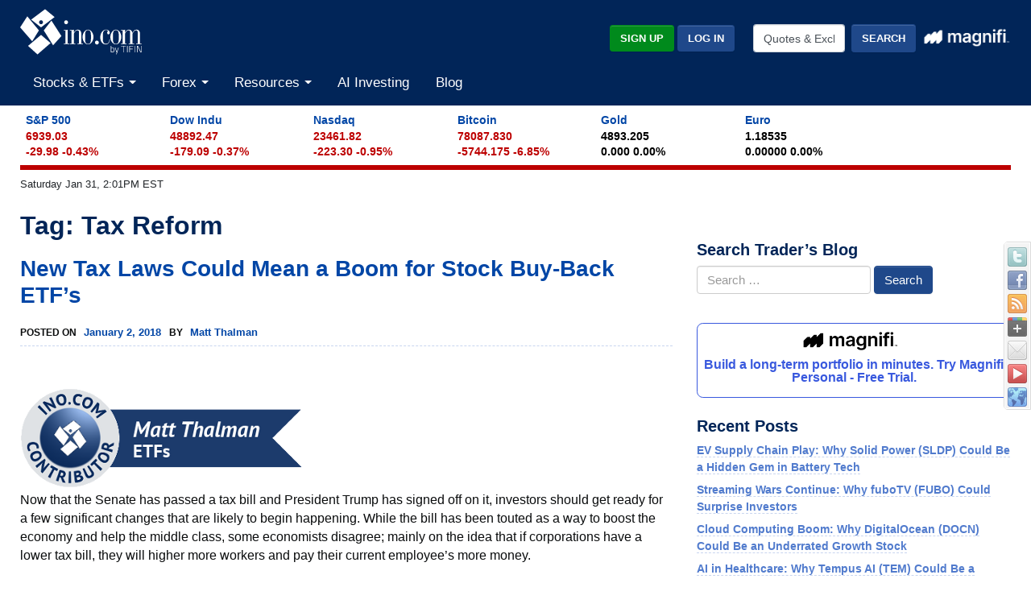

--- FILE ---
content_type: text/html; charset=UTF-8
request_url: https://www.ino.com/blog/tag/tax-reform/
body_size: 18455
content:
<!DOCTYPE html>
<html class="no-js" lang="en-US" xmlns:fb="https://www.facebook.com/2008/fbml" xmlns:addthis="https://www.addthis.com/help/api-spec" >
<head>
<meta charset="UTF-8">
<meta http-equiv="X-UA-Compatible" content="IE=edge">
<meta name="viewport" content="width=device-width, initial-scale=1">
<link rel="profile" href="https://gmpg.org/xfn/11">
<meta name="theme-color" content="#012558">
<link rel="SHORTCUT ICON" href="https://assets.ino.com/img/logo/ino-icon.ico">
<link rel="apple-touch-icon" href="https://assets.ino.com/img/logo/ino-apple-57.png">
<link rel="dns-prefetch" href="https://www.google.com">
<link rel="preconnect" href="https://www.google-analytics.com">
<link rel="preconnect" href="https://www.gstatic.com">

<script data-cfasync="false" type="text/javascript">
  var freestar = freestar || {};
  freestar.hitTime = Date.now();
  freestar.queue = freestar.queue || [];
  freestar.config = freestar.config || {};
  freestar.debug = window.location.search.indexOf('fsdebug') === -1 ? false : true;
  freestar.config.enabled_slots = [];
  !function(a,b){var c=b.getElementsByTagName("script")[0],d=b.createElement("script"),e="https://a.pub.network/ino-com";e+=freestar.debug?"/qa/pubfig.min.js":"/pubfig.min.js",d.async=!0,d.src=e,c.parentNode.insertBefore(d,c)}(window,document);
  freestar.initCallback = function () { (freestar.config.enabled_slots.length === 0) ? freestar.initCallbackCalled = false : freestar.newAdSlots(freestar.config.enabled_slots) }
</script>

<meta name='robots' content='index, follow, max-image-preview:large, max-snippet:-1, max-video-preview:-1' />

            <script data-no-defer="1" data-ezscrex="false" data-cfasync="false" data-pagespeed-no-defer data-cookieconsent="ignore">
                var ctPublicFunctions = {"_ajax_nonce":"2fb9bcd381","_rest_nonce":"5da8d50c05","_ajax_url":"\/blog\/wp-admin\/admin-ajax.php","_rest_url":"https:\/\/www.ino.com\/blog\/wp-json\/","data__cookies_type":"alternative","data__ajax_type":"rest","text__wait_for_decoding":"Decoding the contact data, let us a few seconds to finish. Anti-Spam by CleanTalk","cookiePrefix":"","wprocket_detected":false,"host_url":"www.ino.com"}
            </script>
        
            <script data-no-defer="1" data-ezscrex="false" data-cfasync="false" data-pagespeed-no-defer data-cookieconsent="ignore">
                var ctPublic = {"_ajax_nonce":"2fb9bcd381","settings__forms__check_internal":"0","settings__forms__check_external":"0","settings__forms__search_test":"1","settings__data__bot_detector_enabled":"1","blog_home":"https:\/\/www.ino.com\/blog\/","pixel__setting":"3","pixel__enabled":true,"pixel__url":"https:\/\/moderate11-v4.cleantalk.org\/pixel\/599b51df7b91bd1d4f0581db92958c01.gif","data__email_check_before_post":"1","data__email_check_exist_post":0,"data__cookies_type":"alternative","data__key_is_ok":true,"data__visible_fields_required":true,"wl_brandname":"Anti-Spam by CleanTalk","wl_brandname_short":"CleanTalk","ct_checkjs_key":"95f56b1ccdc945ee8ed33c9c861d2d9d1adbbfbdffe24b62c6664ba65f926f70","emailEncoderPassKey":"e678f7627ea6351e3f90cec6a81c2f66","bot_detector_forms_excluded":"W10=","advancedCacheExists":false,"varnishCacheExists":true,"wc_ajax_add_to_cart":false}
            </script>
        
	<!-- This site is optimized with the Yoast SEO Premium plugin v23.4 (Yoast SEO v23.6) - https://yoast.com/wordpress/plugins/seo/ -->
	<title>Tax Reform Archives - INO.com Trader&#039;s Blog</title>
	<link rel="canonical" href="https://wwwtest.ino.com/blog/tag/tax-reform/" />
	<meta property="og:locale" content="en_US" />
	<meta property="og:type" content="article" />
	<meta property="og:title" content="Tax Reform Archives - INO.com Trader&#039;s Blog" />
	<meta property="og:url" content="https://wwwtest.ino.com/blog/tag/tax-reform/" />
	<meta property="og:site_name" content="INO.com Trader&#039;s Blog" />
	<meta name="twitter:card" content="summary_large_image" />
	<script type="application/ld+json" class="yoast-schema-graph">{"@context":"https://schema.org","@graph":[{"@type":"CollectionPage","@id":"https://wwwtest.ino.com/blog/tag/tax-reform/","url":"https://wwwtest.ino.com/blog/tag/tax-reform/","name":"Tax Reform Archives - INO.com Trader&#039;s Blog","isPartOf":{"@id":"https://www.ino.com/blog/#website"},"primaryImageOfPage":{"@id":"https://wwwtest.ino.com/blog/tag/tax-reform/#primaryimage"},"image":{"@id":"https://wwwtest.ino.com/blog/tag/tax-reform/#primaryimage"},"thumbnailUrl":"https://www.ino.com/blog/wp-content/uploads/2017/12/PKW.jpg","inLanguage":"en-US"},{"@type":"ImageObject","inLanguage":"en-US","@id":"https://wwwtest.ino.com/blog/tag/tax-reform/#primaryimage","url":"https://www.ino.com/blog/wp-content/uploads/2017/12/PKW.jpg","contentUrl":"https://www.ino.com/blog/wp-content/uploads/2017/12/PKW.jpg","width":1266,"height":699,"caption":"PowerShares Buyback Achievers ETF (PKW)"},{"@type":"WebSite","@id":"https://www.ino.com/blog/#website","url":"https://www.ino.com/blog/","name":"INO.com Trader&#039;s Blog","description":"Expert Charts, Trading Tips and Technical Analysis from INO.com","publisher":{"@id":"https://www.ino.com/blog/#organization"},"potentialAction":[{"@type":"SearchAction","target":{"@type":"EntryPoint","urlTemplate":"https://www.ino.com/blog/?s={search_term_string}"},"query-input":{"@type":"PropertyValueSpecification","valueRequired":true,"valueName":"search_term_string"}}],"inLanguage":"en-US"},{"@type":"Organization","@id":"https://www.ino.com/blog/#organization","name":"INO.com Trader&#039;s Blog","url":"https://www.ino.com/blog/","logo":{"@type":"ImageObject","inLanguage":"en-US","@id":"https://www.ino.com/blog/#/schema/logo/image/","url":"https://www.ino.com/blog/wp-content/uploads/2018/12/inologo-400.jpg","contentUrl":"https://www.ino.com/blog/wp-content/uploads/2018/12/inologo-400.jpg","width":400,"height":472,"caption":"INO.com Trader&#039;s Blog"},"image":{"@id":"https://www.ino.com/blog/#/schema/logo/image/"},"sameAs":["https://www.facebook.com/inocom/","https://www.linkedin.com/company-beta/1056449/"]}]}</script>
	<!-- / Yoast SEO Premium plugin. -->


<link rel='dns-prefetch' href='//moderate.cleantalk.org' />
<link rel='dns-prefetch' href='//assets.ino.com' />
<link rel='dns-prefetch' href='//magnificommunities.com' />
<link rel="alternate" type="application/rss+xml" title="INO.com Trader&#039;s Blog &raquo; Feed" href="https://www.ino.com/blog/feed/" />
<link rel="alternate" type="application/rss+xml" title="INO.com Trader&#039;s Blog &raquo; Comments Feed" href="https://www.ino.com/blog/comments/feed/" />
<link rel="alternate" type="application/rss+xml" title="INO.com Trader&#039;s Blog &raquo; Tax Reform Tag Feed" href="https://www.ino.com/blog/tag/tax-reform/feed/" />
<link rel='stylesheet' id='dpSocialBar_headcss-css' href='https://www.ino.com/blog/wp-content/plugins/dpSocialBar/css/dpSocialBar.css?ver=1.0' type='text/css' media='all' />
<link rel='stylesheet' id='ct_public_css-css' href='https://www.ino.com/blog/wp-content/plugins/cleantalk-spam-protect/css/cleantalk-public.min.css?ver=6.43.1' type='text/css' media='all' />
<link rel='stylesheet' id='ct_email_decoder_css-css' href='https://www.ino.com/blog/wp-content/plugins/cleantalk-spam-protect/css/cleantalk-email-decoder.min.css?ver=6.43.1' type='text/css' media='all' />
<link rel='stylesheet' id='wp-polls-css' href='https://www.ino.com/blog/wp-content/plugins/wp-polls/polls-css.css?ver=2.77.2' type='text/css' media='all' />
<style id='wp-polls-inline-css' type='text/css'>
.wp-polls .pollbar {
	margin: 1px;
	font-size: 13px;
	line-height: 15px;
	height: 15px;
	background-image: url('https://www.ino.com/blog/wp-content/plugins/wp-polls/images/default_gradient/pollbg.gif');
	border: 1px solid #c8c8c8;
}

</style>
<link rel='stylesheet' id='ino-main-css' href='https://assets.ino.com/img/css/ino-main.css?ver=1.2' type='text/css' media='all' />
<link rel='stylesheet' id='magnifi-exit-css' href='https://magnificommunities.com/assets/magnifi-exit/magnifi-exit-popup.css?ver=1.2' type='text/css' media='all' />
<link rel='stylesheet' id='main-css' href='https://www.ino.com/blog/wp-content/themes/ino/style.css?ver=1.2' type='text/css' media='all' />
<link rel='stylesheet' id='addthis_all_pages-css' href='https://www.ino.com/blog/wp-content/plugins/addthis/frontend/build/addthis_wordpress_public.min.css?ver=6.6.2' type='text/css' media='all' />
<script type="b48b9015cf93b12ee3326288-text/javascript" src="https://www.ino.com/blog/wp-includes/js/jquery/jquery.min.js?ver=3.7.1" id="jquery-core-js"></script>
<script type="b48b9015cf93b12ee3326288-text/javascript" src="https://www.ino.com/blog/wp-includes/js/jquery/jquery-migrate.min.js?ver=3.4.1" id="jquery-migrate-js"></script>
<script type="b48b9015cf93b12ee3326288-text/javascript" src="https://www.ino.com/blog/wp-content/plugins/dpSocialBar/js/jquery.dpSocialBar.js?ver=1.0" id="dpSocialBar-js"></script>
<script type="b48b9015cf93b12ee3326288-text/javascript" data-pagespeed-no-defer src="https://www.ino.com/blog/wp-content/plugins/cleantalk-spam-protect/js/apbct-public-bundle.min.js?ver=6.43.1" id="ct_public_functions-js"></script>
<script type="b48b9015cf93b12ee3326288-text/javascript" src="https://moderate.cleantalk.org/ct-bot-detector-wrapper.js?ver=6.43.1" id="ct_bot_detector-js"></script>
<script type="b48b9015cf93b12ee3326288-text/javascript" src="https://assets.ino.com/img/js/modernizr-custom.js?ver=3.6.0" id="modernizr_js-js"></script>
<link rel="https://api.w.org/" href="https://www.ino.com/blog/wp-json/" /><link rel="alternate" title="JSON" type="application/json" href="https://www.ino.com/blog/wp-json/wp/v2/tags/9021" /><link rel="EditURI" type="application/rsd+xml" title="RSD" href="https://www.ino.com/blog/xmlrpc.php?rsd" />

<script type='text/javascript' data-cfasync='false'>var _mmunch = {'front': false, 'page': false, 'post': false, 'category': false, 'author': false, 'search': false, 'attachment': false, 'tag': false};_mmunch['tag'] = true;</script><script data-cfasync="false" src="//a.mailmunch.co/app/v1/site.js" id="mailmunch-script" data-plugin="mailmunch" data-mailmunch-site-id="288935" async></script><style type="text/css">.recentcomments a{display:inline !important;padding:0 !important;margin:0 !important;}</style><script data-cfasync="false" type="text/javascript">if (window.addthis_product === undefined) { window.addthis_product = "wpp"; } if (window.wp_product_version === undefined) { window.wp_product_version = "wpp-6.2.7"; } if (window.addthis_share === undefined) { window.addthis_share = {}; } if (window.addthis_config === undefined) { window.addthis_config = {"data_track_clickback":true,"ignore_server_config":true,"ui_atversion":"300","data_track_addressbar":true}; } if (window.addthis_layers === undefined) { window.addthis_layers = {}; } if (window.addthis_layers_tools === undefined) { window.addthis_layers_tools = [{"sharetoolbox":{"numPreferredServices":5,"thirdPartyButtons":true,"services":"facebook_like,tweet,pinterest_pinit,counter","elements":".addthis_inline_share_toolbox_above,.at-above-post"}},{"sharetoolbox":{"numPreferredServices":5,"counts":"one","size":"32px","style":"fixed","shareCountThreshold":0,"elements":".addthis_inline_share_toolbox_below,.at-below-post"}}]; } else { window.addthis_layers_tools.push({"sharetoolbox":{"numPreferredServices":5,"thirdPartyButtons":true,"services":"facebook_like,tweet,pinterest_pinit,counter","elements":".addthis_inline_share_toolbox_above,.at-above-post"}}); window.addthis_layers_tools.push({"sharetoolbox":{"numPreferredServices":5,"counts":"one","size":"32px","style":"fixed","shareCountThreshold":0,"elements":".addthis_inline_share_toolbox_below,.at-below-post"}});  } if (window.addthis_plugin_info === undefined) { window.addthis_plugin_info = {"info_status":"enabled","cms_name":"WordPress","plugin_name":"Share Buttons by AddThis","plugin_version":"6.2.7","plugin_mode":"WordPress","anonymous_profile_id":"wp-8441ee0ad238d2fb9d23d36446051e5e","page_info":{"template":"archives","post_type":""},"sharing_enabled_on_post_via_metabox":false}; } 
                    (function() {
                      var first_load_interval_id = setInterval(function () {
                        if (typeof window.addthis !== 'undefined') {
                          window.clearInterval(first_load_interval_id);
                          if (typeof window.addthis_layers !== 'undefined' && Object.getOwnPropertyNames(window.addthis_layers).length > 0) {
                            window.addthis.layers(window.addthis_layers);
                          }
                          if (Array.isArray(window.addthis_layers_tools)) {
                            for (i = 0; i < window.addthis_layers_tools.length; i++) {
                              window.addthis.layers(window.addthis_layers_tools[i]);
                            }
                          }
                        }
                     },1000)
                    }());
                </script> <script data-cfasync="false" type="text/javascript" src="https://s7.addthis.com/js/300/addthis_widget.js#pubid=ra-52d40e4a453a3e8b" async="async"></script>
</head>

<body data-rsssl=1 class="archive tag tag-tax-reform tag-9021 group-blog hfeed">
    <header role="banner" class="site-header">
      <div class="container-fluid">
          <div class="row pt-1">
              <div class="col-5 col-sm-4">
                  <a href="https://www.ino.com/" class="mr-sm-2 mr-lg-3 mr-xl-4 navbar-brand">
                    <img src="https://assets.ino.com/img/sites/ino/INO.com-by-TIFIN.svg" alt="INO.com by TIFIN" width="151" height="57">
                  </a>
              </div>
          <div class="col-7 col-sm-8 text-right">
              <div class="row align-items-center mt-4">
                  <div class="col-12 col-md-6 col-lg-7 pr-2">
                      <div class="inoplus-header-btns invisible">
                          <a class="btn btn-success" href="https://quotes.ino.com/ino-plus/sign-up.html">Sign Up</a>
                          <a class="btn btn-secondary" href="https://quotes.ino.com/ino-plus/login.html">Log In</a>
                      </div>
                      <div class="inoplus-welcome-mssg invisible">
                          <span class="text-light">Welcome back!</span>
                      </div>
                  </div>
                  <div class="col col-md-6 col-lg-5 text-right d-none d-md-block">
                      <div class="site-header__search clearfix">
                          <form name="site-search-form" method="GET" action="https://quotes.ino.com/search/"
                                id="site-search-form">
                              <div class="form-group">
                                  <label for="site-search" class="sr-only">Quotes &amp; Exchanges</label>
                                  <input name="q" id="site-search" type="text" accesskey="q" value="Quotes &amp; Exchanges" size="20" onBlur="if (!window.__cfRLUnblockHandlers) return false; if(this.value=='') {this.value='Quotes &amp; Exchanges';}" onFocus="if (!window.__cfRLUnblockHandlers) return false; if(this.value=='Quotes &amp; Exchanges') {this.value='';}" class="form-control mr-lg-2 site-header__search-field" data-cf-modified-b48b9015cf93b12ee3326288-="">
                                  <input type="submit" name="search" value="Search"
                                         class="btn btn-secondary site-header__search-btn">
                                  <div class="ml-2 mt-1">
				      <a href="https://magnifi.com/magnifi-personal/trynow?utm_medium=web&utm_source=mc-referral&utm_campaign=INO&utm_ad_type=banner&utm_goal=trial&utm_content=inodisplay">
                                          <img src="https://quotes.ino.com/img/sites/magnifi/logo/Magnifi_Rebrand_lockup1-white.png"
                                               width="110" alt="Magnifi">
                                      </a>
                                  </div>
                              </div>
                          </form>
                      </div>
                  </div>
              </div>
          </div>
      </div>
          <div class="row mobile-search d-flex d-md-none">
              <div class="col-2 p-2 d-md-none">
                  <div class="navbar-light">
                      <button aria-controls="app-nav" type="button" aria-label="Toggle navigation" class="navbar-toggler"
                              data-toggle="collapse" data-target="#app-nav">
                          <span class="navbar-toggler-icon"></span>
                      </button>
                  </div>
              </div>
              <div class="col-10 p-2">
                  <div class="site-header__search clearfix">
                      <form name="mobile-search-form" method="GET" action="https://quotes.ino.com/search/"
                            id="mobile-search-form">
                          <div class="form-group">
                              <label for="mobile-site-search" class="sr-only">Quotes &amp; Exchanges</label>
                              <input name="q" id="mobile-site-search" type="text" accesskey="q" value="Quotes &amp; Exchanges" size="20" onBlur="if (!window.__cfRLUnblockHandlers) return false; if(this.value=='') {this.value='Quotes &amp; Exchanges';}" onFocus="if (!window.__cfRLUnblockHandlers) return false; if(this.value=='Quotes &amp; Exchanges') {this.value='';}" class="form-control mr-lg-2 site-header__search-field" data-cf-modified-b48b9015cf93b12ee3326288-="">
                              <input type="submit" name="search" value="Search"
                                     class="btn btn-secondary site-header__search-btn">
                              <div class="ml-2 mt-1">
				  <a href="https://magnifi.com/magnifi-personal/trynow?utm_medium=web&utm_source=mc-referral&utm_campaign=INO&utm_ad_type=banner&utm_goal=trial&utm_content=inodisplay">
                                      <img src="https://quotes.ino.com/img/sites/magnifi/logo/Magnifi_Rebrand_lockup1-white.png"
                                           width="110" alt="Magnifi">
                                  </a>
                              </div>
                          </div>
                      </form>
                  </div>
              </div>
          </div>

          <nav role="navigation" class="navbar navbar-expand-md navbar-light">
          <div class="site-navigation mt-2 navbar-collapse collapse" id="app-nav">
              <ul class="mr-auto navbar-nav">
                  <li class="nav-item dropdown megamenu">
                      <a class="nav-link dropdown-toggle" id="stocksDropdown" data-toggle="dropdown" role="button" aria-haspopup="true" aria-expanded="false" href="https://quotes.ino.com/indexes.html">
                          Stocks & ETFs
                      </a>
                      <div class="dropdown-menu" aria-labelledby="stocksDropdown">
                          <div class="container px-lg-5 pt-lg-2 pb-lg-4">
                              <div class="row bg-white">
                                  <div class="col-sm-4">
                                      <h4 class="submenu-header">Pulse</h4>
                                      <ul class="list-unstyled">
                                          <li class="nav-item"><a class="nav-link" href="https://quotes.ino.com/indexes.html">Stock Market Snapshot</a></li>
                                      </ul>
                                      <h4 class="submenu-header">World Indices</h4>
                                      <ul class="list-unstyled">
                                          <li class="nav-item"><a class="nav-link" href="https://quotes.ino.com/exchanges/exchange.html?e=WORLD#Indices%20-%20Americas">Americas</a></li>
                                          <li class="nav-item"><a class="nav-link" href="https://quotes.ino.com/exchanges/exchange.html?e=WORLD#Indices%20-%20Asia%2FPacific">Asia/Pacific</a></li>
                                          <li class="nav-item"><a class="nav-link" href="https://quotes.ino.com/exchanges/exchange.html?e=WORLD#Indices%20-%20Europe">Europe</a></li>
                                          <li class="nav-item"><a class="nav-link" href="https://quotes.ino.com/exchanges/exchange.html?e=WORLD#Indices%20-%20Middle%20East%2FAfrica">Middle East/Africa</a></li>
                                      </ul>
                                      <h4 class="submenu-header">U.S. Indices</h4>
                                      <ul class="list-unstyled">
                                          <li class="nav-item"><a class="nav-link" href="https://quotes.ino.com/exchanges/exchange.html?e=DOW">Dow Jones Industrial Average</a></li>
                                          <li class="nav-item"><a class="nav-link" href="https://quotes.ino.com/charting/?s=CME_SP500">S&P 500</a></li>
                                      </ul>
                                      <h4 class="submenu-header">Exchange Traded Funds (ETFs)</h4>
                                      <ul class="list-unstyled">
                                          <li class="nav-item"><a class="nav-link" href="https://quotes.ino.com/exchanges/exchange.html?e=ETF">ETF Quote Board</a></li>
                                      </ul>
                                  </div>
                                  <div class="col-sm-4">
                                      <h4 class="submenu-header">Market Action</h4>
                                      <ul class="list-unstyled">
                                          <li class="nav-item"><a class="nav-link" href="https://quotes.ino.com/analysis/extremes/">Extreme Markets</a></li>
                                          <li class="nav-item"><a class="nav-link" href="https://quotes.ino.com/analysis/extremes/All_Stocks#winners">Extreme Stock Winners</a></li>
                                          <li class="nav-item"><a class="nav-link" href="https://quotes.ino.com/analysis/extremes/All_Stocks#losers">Extreme Stocks Losers</a></li>
                                          <li class="nav-item"><a class="nav-link" href="https://quotes.ino.com/analysis/extremes/NASDAQ_Stocks_less_than_USD5">Extreme Stocks Under $5</a></li>
                                          <li class="nav-item"><a class="nav-link" href="https://quotes.ino.com/analysis/extremes/Canadian_Stocks">Extreme Canadian Stocks</a></li>
                                          <li class="nav-item"><a class="nav-link" href="https://quotes.ino.com/analysis/extremes/NASDAQ_Stocks">Extreme NASDAQ Stocks</a></li>
                                          <li class="nav-item"><a class="nav-link" href="https://quotes.ino.com/analysis/extremes/NYSE_Stocks">Extreme NYSE Stocks</a></li>
                                          <li class="nav-item"><a class="nav-link" href="https://quotes.ino.com/analysis/splits/">Recent Splits</a></li>
                                      </ul>
                                  </div>
                                  <div class="col-sm-4">
                                      <h4 class="submenu-header">Free Tools & Analysis</h4>
                                      <ul class="list-unstyled">
                                          <li class="nav-item"><a class="nav-link" href="https://club.ino.com/topstocks/" target="_blank">Top Stocks</a></li>
                                          <li class="nav-item"><a class="nav-link" href="https://club.ino.com/toppennystocks/" target="_blank">Top Penny Stocks</a></li>
                                          <li class="nav-item"><a class="nav-link" href="https://club.ino.com/toptechstocks/" target="_blank">Top Tech Stocks</a></li>
                                          <li class="nav-item"><a class="nav-link" href="https://club.ino.com/topetfs/" target="_blank">Top ETFs</a></li>
                                          <li class="nav-item"><a class="nav-link" href="https://www.ino.com/stockoftheweek/uncover/">Stock of the Week</a></li>
                                          <li class="nav-item"><a class="nav-link" href="https://club.ino.com/trend/?v=stock" target="_blank">Trend Analysis Report</a></li>
                                      </ul>
                                  </div>
                              </div>
                          </div>
                      </div>
                  </li>
                  <li class="nav-item dropdown megamenu">
                      <a class="nav-link dropdown-toggle" id="forexDropdown" data-toggle="dropdown" role="button" aria-haspopup="true" aria-expanded="false" href="https://quotes.ino.com/">
                          Forex
                      </a>
                      <div class="dropdown-menu" aria-labelledby="forexDropdown">
                          <div class="container px-lg-5 pt-lg-2 pb-lg-4">
                              <div class="row bg-white">
                                  <div class="col-sm-4">
                                      <h4 class="submenu-header">Realtime Foreign Exchange</h4>
                                      <ul class="list-unstyled">
                                          <li class="nav-item"><a class="nav-link" href="https://quotes.ino.com/exchanges/exchange.html?e=FOREX#Dollar%20Rates">Dollar Rates</a></li>
                                          <li class="nav-item"><a class="nav-link" href="https://quotes.ino.com/exchanges/exchange.html?e=FOREX#Euro%20Rates">Euro Rates</a></li>
                                          <li class="nav-item"><a class="nav-link" href="https://quotes.ino.com/exchanges/exchange.html?e=FOREX#Metals">Spot Metals</a></li>
                                          <li class="nav-item"><a class="nav-link" href="https://quotes.ino.com/exchanges/exchange.html?e=FOREX#Other%20Asian%20Currencies">Asian Currencies</a></li>
                                          <li class="nav-item"><a class="nav-link" href="https://quotes.ino.com/exchanges/exchange.html?e=FOREX#Other%20European%20Currencies">European Currencies</a></li>
                                          <li class="nav-item"><a class="nav-link" href="https://quotes.ino.com/exchanges/exchange.html?e=FOREX#Other%20World%20Currencies">World Currencies</a></li>
                                          <li class="nav-item"><a class="nav-link" href="https://quotes.ino.com/exchanges/category.html?c=cryptocurrencies">Cryptocurrencies</a></li>
                                      </ul>
                                  </div>
                                  <div class="col-sm-4">
                                      <h4 class="submenu-header">Free Tools & Analysis</h4>
                                      <ul class="list-unstyled">
                                          <li class="nav-item"><a class="nav-link" href="https://club.ino.com/topforexpairs/" target="_blank">Top Forex Pairs</a></li>
                                      </ul>
                                  </div>
                              </div>
                          </div>
                      </div>
                  </li>
                  <li class="nav-item dropdown megamenu">
                      <a class="nav-link dropdown-toggle" id="resourcesDropdown" data-toggle="dropdown" role="button" aria-haspopup="true" aria-expanded="false" href="https://quotes.ino.com/">
                          Resources
                      </a>
                      <div class="dropdown-menu" aria-labelledby="resourcesDropdown">
                          <div class="container px-lg-5 pt-lg-2 pb-lg-4">
                              <div class="row bg-white">
                                  <div class="col-sm-4">
                                      <h4 class="submenu-header">INO Portfolio</h4>
                                      <ul class="list-unstyled">
                                          <li class="nav-item"><a class="nav-link" href="https://quotes.ino.com/portfolio/">Fast View</a></li>
                                          <li class="nav-item"><a class="nav-link" href="https://quotes.ino.com/portfolio/?v=d">Detailed View</a></li>
                                          <li class="nav-item"><a class="nav-link" href="https://quotes.ino.com/portfolio/">Login or Create Portfolio</a></li>
                                      </ul>
                                      <h4 class="submenu-header">Drift Trader</h4>
                                      <ul class="list-unstyled">
                                          <li class="nav-item"><a class="nav-link" href="https://www.ino.com/drifttrader/join/" target="_blank">Learn More</a></li>
                                          <li class="nav-item"><a class="nav-link" href="https://www.ino.com/drifttrader/login.html" target="_blank">Log In</a></li>
                                      </ul>
                                  </div>
                                  <div class="col-sm-4">
                                      <h4 class="submenu-header">MarketClub</h4>
                                      <ul class="list-unstyled">
                                          <li class="nav-item"><a class="nav-link" href="https://club.ino.com/join/" target="_blank">Join Now</a></li>
                                          <li class="nav-item"><a class="nav-link" href="https://club.ino.com/join/login.html" target="_blank">Log In</a></li>
                                          <li class="nav-item"><a class="nav-link" href="https://club.ino.com/join/triangles.html" target="_blank">Trade Triangle Signals</a></li>
                                          <li class="nav-item"><a class="nav-link" href="https://club.ino.com/trend/" target="_blank">Free Trend Analysis</a></li>
                                      </ul>
                                  </div>
                                  <div class="col-sm-4">
                                      <h4 class="submenu-header">Free Tools & Analysis</h4>
                                      <ul class="list-unstyled">
                                          <li class="nav-item"><a class="nav-link" href="https://www.ino.com/news/commentary/">Market Commentary</a></li>
                                          <li class="nav-item"><a class="nav-link" href="https://www.ino.com/email/commentary/sign-up/?inonav">Daily Market Breakdown</a></li>
                                          <li class="nav-item"><a class="nav-link" href="https://club.ino.com/trend/" target="_blank">Trend Analysis Report</a></li>
                                      </ul>
                                      <h4 class="submenu-header">Help</h4>
                                      <ul class="list-unstyled">
                                          <li class="nav-item"><a class="nav-link" href="https://www.ino.com/email/">Email Services</a></li>
                                          <li class="nav-item"><a class="nav-link" href="https://www.ino.com/help/">About INO</a></li>
                                          <li class="nav-item"><a class="nav-link" href="https://www.ino.com/advertising/">Advertising</a></li>
                                          <li class="nav-item"><a class="nav-link" href="https://www.ino.com/help/contact.html">Contact Us</a></li>
                                      </ul>
                                  </div>
                              </div>
                          </div>
                      </div>
                  </li>
                    <li class="nav-item"><a class="nav-link"
					    href="https://magnifi.com/magnifi-personal/trynow?utm_medium=web&utm_source=mc-referral&utm_campaign=INO&utm_ad_type=banner&utm_goal=trial&utm_content=inodisplay">AI
                        Investing</a></li>
                  <li class="nav-item"><a class="nav-link" href="https://www.ino.com/blog/">Blog</a></li>
              </ul>
          </div>
        </nav>
      </div>
    </header>
    <div class="container-fluid">
      <div id="comp_market-pulse" class="mt-2 mb-2"></div>
      <div id="page-timestamp"></div>
      <div id="leaderboard" align=center><!-- Tag ID: Ino_billboard_atf -->

<div align="center" data-freestar-ad="__970x250 __320x100" id="Ino_billboard_atf">
  <script data-cfasync="false" type="text/javascript">
        freestar.config.enabled_slots.push({ placementName: "Ino_billboard_atf", slotId: "Ino_billboard_atf" });
	  </script>
	  </div></div>
      <main id="content">
		    <div class="row">

  <div id="main" class="site-main col-lg-8" role="main">

		
			<header class="page-header">
				<h1 class="page-title">Tag: <span>Tax Reform</span></h1>			</header><!-- .page-header -->

			
<article id="post-45103" class="post-45103 post type-post status-publish format-standard has-post-thumbnail hentry category-ino-com-contributors tag-etf-investing tag-etf-investing-2018 tag-etf-investing-strategy tag-ishares-u-s-dividend-and-buyback-etf-divb tag-powershares-buyback-achievers-portfolio-etf-pkw tag-president-donald-trump tag-tax-reform tag-technology-select-sector-spdr-fund-xlk tag-the-home-depot-nysehd">
	<header class="entry-header">
		<h2 class="entry-title"><a href="https://www.ino.com/blog/2018/01/new-tax-laws-mean-boom-stock-buy-back-etfs/" rel="bookmark">New Tax Laws Could Mean a Boom for Stock Buy-Back ETF’s</a></h2>		<div class="entry-meta">
			<span class="posted-on">Posted on <a href="https://www.ino.com/blog/2018/01/new-tax-laws-mean-boom-stock-buy-back-etfs/" rel="bookmark"><time class="entry-date published" datetime="TueAMESTE_013C">January 2, 2018</time><time class="updated" datetime="TuePMESTE_013C">January 2, 2018</time></a></span><span class="byline"> by <span class="author vcard"><a class="url fn n" href="https://www.ino.com/blog/author/matt-thalman/">Matt Thalman</a></span></span>		</div><!-- .entry-meta -->
			</header><!-- .entry-header -->

	<div class="entry-content">
		<div class="at-above-post-arch-page addthis_tool" data-url="https://www.ino.com/blog/2018/01/new-tax-laws-mean-boom-stock-buy-back-etfs/"></div><p style="margin: 0 0;"><a href="https://www.ino.com/blog/meet-matt-thalman/"><img decoding="async" src="//www.ino.com/blog/wp-content/uploads/2014/12/MattThalman_Contributor_ImageBadge350.png" alt="Matt Thalman - INO.com Contributor - ETFs" width="350" height="131" class="alignleft size-full wp-image-30497" style="padding-top: 10px;" srcset="https://www.ino.com/blog/wp-content/uploads/2014/12/MattThalman_Contributor_ImageBadge350.png 350w, https://www.ino.com/blog/wp-content/uploads/2014/12/MattThalman_Contributor_ImageBadge350-300x112.png 300w, https://www.ino.com/blog/wp-content/uploads/2014/12/MattThalman_Contributor_ImageBadge350-270x100.png 270w" sizes="(max-width: 350px) 100vw, 350px" /></a></p>
<p style="margin: 0 0;"><br style="clear:both;"/></p>
<p>Now that the Senate has passed a tax bill and President Trump has signed off on it, investors should get ready for a few significant changes that are likely to begin happening. While the bill has been touted as a way to boost the economy and help the middle class, some economists disagree; mainly on the idea that if corporations have a lower tax bill, they will higher more workers and pay their current employee’s more money. </p>
<p>History has shown that when repatriated money comes back to US soil, it is largely used for share buybacks. In 2004 there was a one-time tax holiday when repatriation of foreign earnings was brought back home and taxed at a rate of 5.25%, not the usual 35%. </p>
<p>In 2004 fifteen companies brought back $155 billion, of the total $312 billion. Those 15 companies increased their share repurchases by 38% between 2005 and 2006. There was a clear correlation between share buybacks increasing the repatriation of overseas cash.  <a href="https://www.ino.com/blog/2018/01/new-tax-laws-mean-boom-stock-buy-back-etfs/#more-45103" class="more-link">Continue reading <span class="screen-reader-text">"New Tax Laws Could Mean a Boom for Stock Buy-Back ETF’s"</span> <span class="meta-nav">&rarr;</span></a></p>
<!-- AddThis Advanced Settings above via filter on the_content --><!-- AddThis Advanced Settings below via filter on the_content --><!-- AddThis Advanced Settings generic via filter on the_content --><!-- AddThis Share Buttons above via filter on the_content --><!-- AddThis Share Buttons below via filter on the_content --><div class="at-below-post-arch-page addthis_tool" data-url="https://www.ino.com/blog/2018/01/new-tax-laws-mean-boom-stock-buy-back-etfs/"></div><!-- AddThis Share Buttons generic via filter on the_content -->	</div><!-- .entry-content -->

	<footer class="entry-footer">
		<span class="cat-links">Posted in <a href="https://www.ino.com/blog/category/ino-com-contributors/" rel="category tag">INO.com Contributors</a></span><span class="tags-links">Tagged <a href="https://www.ino.com/blog/tag/etf-investing/" rel="tag">ETF Investing</a> <a href="https://www.ino.com/blog/tag/etf-investing-2018/" rel="tag">ETF Investing 2018</a> <a href="https://www.ino.com/blog/tag/etf-investing-strategy/" rel="tag">ETF Investing Strategy</a> <a href="https://www.ino.com/blog/tag/ishares-u-s-dividend-and-buyback-etf-divb/" rel="tag">iShares U.S. Dividend and Buyback ETF (DIVB)</a> <a href="https://www.ino.com/blog/tag/powershares-buyback-achievers-portfolio-etf-pkw/" rel="tag">PowerShares Buyback Achievers Portfolio ETF (PKW)</a> <a href="https://www.ino.com/blog/tag/president-donald-trump/" rel="tag">President Donald Trump</a> <a href="https://www.ino.com/blog/tag/tax-reform/" rel="tag">Tax Reform</a> <a href="https://www.ino.com/blog/tag/technology-select-sector-spdr-fund-xlk/" rel="tag">Technology Select Sector SPDR Fund (XLK)</a> <a href="https://www.ino.com/blog/tag/the-home-depot-nysehd/" rel="tag">The Home Depot (NYSE:HD)</a></span><span class="comments-link"><a href="https://www.ino.com/blog/2018/01/new-tax-laws-mean-boom-stock-buy-back-etfs/#comments">1 Comment<span class="screen-reader-text"> on New Tax Laws Could Mean a Boom for Stock Buy-Back ETF’s</span></a></span>	</footer><!-- .entry-footer -->
</article><!-- #post-## -->

<article id="post-45049" class="post-45049 post type-post status-publish format-standard has-post-thumbnail hentry category-ino-com-contributors tag-10-year-bond-yield tag-10-year-treasury-note tag-chuck-schumer tag-economics-101 tag-federal-funds-rate tag-federal-reserve tag-gdp-growth tag-geroge-yacik tag-high-tax-blue-states tag-nancy-pelosi tag-president-trump-tax-reform-bill tag-tax-reform tag-u-s-federal-reserve-board">
	<header class="entry-header">
		<h2 class="entry-title"><a href="https://www.ino.com/blog/2017/12/high-will-bond-yields-rise-2018/" rel="bookmark">Higher Bond Yields In 2018?</a></h2>		<div class="entry-meta">
			<span class="posted-on">Posted on <a href="https://www.ino.com/blog/2017/12/high-will-bond-yields-rise-2018/" rel="bookmark"><time class="entry-date published" datetime="FriPMESTE_513C">December 22, 2017</time><time class="updated" datetime="FriPMESTE_513C">December 22, 2017</time></a></span><span class="byline"> by <span class="author vcard"><a class="url fn n" href="https://www.ino.com/blog/author/george-yacik/">George Yacik</a></span></span>		</div><!-- .entry-meta -->
			</header><!-- .entry-header -->

	<div class="entry-content">
		<div class="at-above-post-arch-page addthis_tool" data-url="https://www.ino.com/blog/2017/12/high-will-bond-yields-rise-2018/"></div><p style="margin: 0 0;"><img decoding="async" src="//www.ino.com/blog/wp-content/uploads/2014/12/GeorgeYacik_Contributor_ImageBadge350.png" alt="George Yacik - INO.com Contributor - Fed &amp; Interest Rates" width="350" height="131" class="alignleft size-full wp-image-30496" style="padding-top: 10px;" srcset="https://www.ino.com/blog/wp-content/uploads/2014/12/GeorgeYacik_Contributor_ImageBadge350.png 350w, https://www.ino.com/blog/wp-content/uploads/2014/12/GeorgeYacik_Contributor_ImageBadge350-300x112.png 300w, https://www.ino.com/blog/wp-content/uploads/2014/12/GeorgeYacik_Contributor_ImageBadge350-270x100.png 270w" sizes="(max-width: 350px) 100vw, 350px" /></p>
<p style="margin: 0 0;"><br style="clear:both;"/></p>
<p>As a homeowner in a high-tax Blue state, I’m not sure I have a whole lot to be personally happy about in the Trump tax reform bill. My state’s government, which is already teetering financially, isn’t likely to reduce its own taxes to compensate for the cap on deducting state and local taxes. Nevertheless, I’m happy that the measure passed.</p>
<p>For one thing, it’s heartening to see the Republicans stand fast for a change and actually follow through on something their constituents have demanded and expected from them, rather than caving in the face of criticism from their liberal opponents in Congress and the press. I’m also getting a lot of enjoyment listening to the breathless hyperbole by Nancy “Armageddon” Pelosi, Chuck “Fake Tears” Schumer and the gang denouncing the bill, plus the stories by their allies in the press about the “victims” of tax reform, neglecting to mention the “victims” at AT&T, Wells Fargo and all who are being given immediate raises as a result of the measure.</p>
<p>Not a whole lot has been written or said about one of the more likely consequences of the package, and that’s that interest rates are going to move higher in 2018.</p>
<p>Already, in just a few days leading up to the passage of the bill, the yield on the 10-year Treasury note jumped 15 basis points to 2.50%, its highest level since last March and just 10 or so bps below its high for the year. It’s likely to rise further in 2018. Here’s why. <a href="https://www.ino.com/blog/2017/12/high-will-bond-yields-rise-2018/#more-45049" class="more-link">Continue reading <span class="screen-reader-text">"Higher Bond Yields In 2018?"</span> <span class="meta-nav">&rarr;</span></a></p>
<!-- AddThis Advanced Settings above via filter on the_content --><!-- AddThis Advanced Settings below via filter on the_content --><!-- AddThis Advanced Settings generic via filter on the_content --><!-- AddThis Share Buttons above via filter on the_content --><!-- AddThis Share Buttons below via filter on the_content --><div class="at-below-post-arch-page addthis_tool" data-url="https://www.ino.com/blog/2017/12/high-will-bond-yields-rise-2018/"></div><!-- AddThis Share Buttons generic via filter on the_content -->	</div><!-- .entry-content -->

	<footer class="entry-footer">
		<span class="cat-links">Posted in <a href="https://www.ino.com/blog/category/ino-com-contributors/" rel="category tag">INO.com Contributors</a></span><span class="tags-links">Tagged <a href="https://www.ino.com/blog/tag/10-year-bond-yield/" rel="tag">10-year bond yield</a> <a href="https://www.ino.com/blog/tag/10-year-treasury-note/" rel="tag">10-year Treasury note</a> <a href="https://www.ino.com/blog/tag/chuck-schumer/" rel="tag">Chuck Schumer</a> <a href="https://www.ino.com/blog/tag/economics-101/" rel="tag">Economics 101</a> <a href="https://www.ino.com/blog/tag/federal-funds-rate/" rel="tag">federal funds rate</a> <a href="https://www.ino.com/blog/tag/federal-reserve/" rel="tag">Federal Reserve</a> <a href="https://www.ino.com/blog/tag/gdp-growth/" rel="tag">GDP growth</a> <a href="https://www.ino.com/blog/tag/geroge-yacik/" rel="tag">Geroge Yacik</a> <a href="https://www.ino.com/blog/tag/high-tax-blue-states/" rel="tag">High Tax Blue States</a> <a href="https://www.ino.com/blog/tag/nancy-pelosi/" rel="tag">Nancy Pelosi</a> <a href="https://www.ino.com/blog/tag/president-trump-tax-reform-bill/" rel="tag">President Trump tax reform bill</a> <a href="https://www.ino.com/blog/tag/tax-reform/" rel="tag">Tax Reform</a> <a href="https://www.ino.com/blog/tag/u-s-federal-reserve-board/" rel="tag">U.S. Federal Reserve Board</a></span>	</footer><!-- .entry-footer -->
</article><!-- #post-## -->

<article id="post-43906" class="post-43906 post type-post status-publish format-standard hentry category-ino-com-contributors tag-art-of-the-deal tag-bipartisan-politics tag-debt-relief tag-gary-cohn tag-george-yacik tag-government-debt-deal tag-hurricane-harvey tag-president-donald-trump tag-tax-reform tag-the-federal-reserve">
	<header class="entry-header">
		<h2 class="entry-title"><a href="https://www.ino.com/blog/2017/09/trump-gop-drop-dead/" rel="bookmark">Trump To GOP: Drop Dead</a></h2>		<div class="entry-meta">
			<span class="posted-on">Posted on <a href="https://www.ino.com/blog/2017/09/trump-gop-drop-dead/" rel="bookmark"><time class="entry-date published" datetime="SatAMEDTE_363C">September 9, 2017</time><time class="updated" datetime="FriPMEDTE_363C">September 8, 2017</time></a></span><span class="byline"> by <span class="author vcard"><a class="url fn n" href="https://www.ino.com/blog/author/george-yacik/">George Yacik</a></span></span>		</div><!-- .entry-meta -->
			</header><!-- .entry-header -->

	<div class="entry-content">
		<div class="at-above-post-arch-page addthis_tool" data-url="https://www.ino.com/blog/2017/09/trump-gop-drop-dead/"></div><p style="margin: 0 0;"><img decoding="async" src="//www.ino.com/blog/wp-content/uploads/2014/12/GeorgeYacik_Contributor_ImageBadge350.png" alt="George Yacik - INO.com Contributor - Fed &amp; Interest Rates" width="350" height="131" class="alignleft size-full wp-image-30496" style="padding-top: 10px;" srcset="https://www.ino.com/blog/wp-content/uploads/2014/12/GeorgeYacik_Contributor_ImageBadge350.png 350w, https://www.ino.com/blog/wp-content/uploads/2014/12/GeorgeYacik_Contributor_ImageBadge350-300x112.png 300w, https://www.ino.com/blog/wp-content/uploads/2014/12/GeorgeYacik_Contributor_ImageBadge350-270x100.png 270w" sizes="(max-width: 350px) 100vw, 350px" /></p>
<p style="margin: 0 0;"><br style="clear:both;"/></p>
<p>As much as I don’t like the fact that President Trump had to make a deal with the Devils – i.e., Democrats – to reach a temporary budget agreement, he did the only sensible thing he could do to avoid a government shutdown. He was able to increase the government’s borrowing limit and get emergency aid for Hurricane Harvey victims, all in one fell swoop.</p>
<p>Rather than wait around for the do-nothing Republicans in Congress to, well, do nothing, Trump agreed to a deal with the likes of Chuck Schumer and Nancy Pelosi to at least get something done that needed to be done quickly. Was it the deal he really wanted? No. Was it the best deal? Probably not. Was it the best deal he could get right now under the circumstances? Probably. That’s politics.</p>
<p>But it might lead to bigger, better and more important agreements down the road, most immediately tax reform, and that was more likely Trump’s primary goal. He knew he couldn’t rely on Republicans for that. <a href="https://www.ino.com/blog/2017/09/trump-gop-drop-dead/#more-43906" class="more-link">Continue reading <span class="screen-reader-text">"Trump To GOP: Drop Dead"</span> <span class="meta-nav">&rarr;</span></a></p>
<!-- AddThis Advanced Settings above via filter on the_content --><!-- AddThis Advanced Settings below via filter on the_content --><!-- AddThis Advanced Settings generic via filter on the_content --><!-- AddThis Share Buttons above via filter on the_content --><!-- AddThis Share Buttons below via filter on the_content --><div class="at-below-post-arch-page addthis_tool" data-url="https://www.ino.com/blog/2017/09/trump-gop-drop-dead/"></div><!-- AddThis Share Buttons generic via filter on the_content -->	</div><!-- .entry-content -->

	<footer class="entry-footer">
		<span class="cat-links">Posted in <a href="https://www.ino.com/blog/category/ino-com-contributors/" rel="category tag">INO.com Contributors</a></span><span class="tags-links">Tagged <a href="https://www.ino.com/blog/tag/art-of-the-deal/" rel="tag">Art of the deal</a> <a href="https://www.ino.com/blog/tag/bipartisan-politics/" rel="tag">Bipartisan Politics</a> <a href="https://www.ino.com/blog/tag/debt-relief/" rel="tag">Debt Relief</a> <a href="https://www.ino.com/blog/tag/gary-cohn/" rel="tag">Gary Cohn</a> <a href="https://www.ino.com/blog/tag/george-yacik/" rel="tag">george yacik</a> <a href="https://www.ino.com/blog/tag/government-debt-deal/" rel="tag">Government Debt Deal</a> <a href="https://www.ino.com/blog/tag/hurricane-harvey/" rel="tag">Hurricane Harvey</a> <a href="https://www.ino.com/blog/tag/president-donald-trump/" rel="tag">President Donald Trump</a> <a href="https://www.ino.com/blog/tag/tax-reform/" rel="tag">Tax Reform</a> <a href="https://www.ino.com/blog/tag/the-federal-reserve/" rel="tag">The Federal Reserve</a></span><span class="comments-link"><a href="https://www.ino.com/blog/2017/09/trump-gop-drop-dead/#comments">4 Comments<span class="screen-reader-text"> on Trump To GOP: Drop Dead</span></a></span>	</footer><!-- .entry-footer -->
</article><!-- #post-## -->

<article id="post-43749" class="post-43749 post type-post status-publish format-standard hentry category-ino-com-contributors tag-affordable-care-act-aca tag-charlottesville tag-gary-cohn tag-george-yacik tag-kim-jung-un tag-north-korea tag-political-turmoil tag-president-donald-trump tag-t-bonds-cbotzb-u17-e tag-tax-reform tag-treasury-secretary-steven-mnuchin">
	<header class="entry-header">
		<h2 class="entry-title"><a href="https://www.ino.com/blog/2017/08/the-madness-of-crowds/" rel="bookmark">The Madness of Crowds</a></h2>		<div class="entry-meta">
			<span class="posted-on">Posted on <a href="https://www.ino.com/blog/2017/08/the-madness-of-crowds/" rel="bookmark"><time class="entry-date published" datetime="MonAMEDTE_343C">August 21, 2017</time><time class="updated" datetime="MonAMEDTE_343C">August 21, 2017</time></a></span><span class="byline"> by <span class="author vcard"><a class="url fn n" href="https://www.ino.com/blog/author/george-yacik/">George Yacik</a></span></span>		</div><!-- .entry-meta -->
			</header><!-- .entry-header -->

	<div class="entry-content">
		<div class="at-above-post-arch-page addthis_tool" data-url="https://www.ino.com/blog/2017/08/the-madness-of-crowds/"></div><p style="margin: 0 0;"><img loading="lazy" decoding="async" src="//www.ino.com/blog/wp-content/uploads/2014/12/GeorgeYacik_Contributor_ImageBadge350.png" alt="George Yacik - INO.com Contributor - Fed &amp; Interest Rates" width="350" height="131" class="alignleft size-full wp-image-30496" style="padding-top: 10px;" srcset="https://www.ino.com/blog/wp-content/uploads/2014/12/GeorgeYacik_Contributor_ImageBadge350.png 350w, https://www.ino.com/blog/wp-content/uploads/2014/12/GeorgeYacik_Contributor_ImageBadge350-300x112.png 300w, https://www.ino.com/blog/wp-content/uploads/2014/12/GeorgeYacik_Contributor_ImageBadge350-270x100.png 270w" sizes="(max-width: 350px) 100vw, 350px" /></p>
<p style="margin: 0 0;"><br style="clear:both;"/></p>
<p>What a difference a week makes. Two weeks ago we were in a nuclear standoff with North Korea’s mad dictator. Then just a week later the nation was plunged into a “crisis” over a few thousand – or is it a couple of hundred? – Klansmen and Nazis, which had the smartest people in government, business and politics refighting the Civil War. Kim Jong-Un and his sycophants in Pyongyang must be laughing themselves silly, or kicking themselves for backing down. </p>
<p><img loading="lazy" decoding="async" src="/img/sites/ino/email/8857.jpg" width="660" height="440" alt="President Donald Trump" class="aligncenter size-full" /><br />
<em><small>Image Courtesy of <a href="https://www.ap.org/en-us/" target="_blank">AP</a></small></em></p>
<p>If all we have to worry about is a bunch of Klansmen and Nazis parading in the streets, things must be pretty darn good in the United States. So intelligent investors shouldn’t be overly alarmed and go about their business, as they seemed to be doing by the end of last week.</p>
<p>Then again, this phony outrage has nothing to do with racism or hate or statues of Confederate generals. It has everything to do with President Donald Trump’s enemies trying to remove him from office. </p>
<p>Whether they will be successful or not remains to be determined. But last week’s events certainly should leave us a little concerned, since we learned a little bit more about who Trump’s friends are, and who he can count on for support if things get worse. <a href="https://www.ino.com/blog/2017/08/the-madness-of-crowds/#more-43749" class="more-link">Continue reading <span class="screen-reader-text">"The Madness of Crowds"</span> <span class="meta-nav">&rarr;</span></a></p>
<!-- AddThis Advanced Settings above via filter on the_content --><!-- AddThis Advanced Settings below via filter on the_content --><!-- AddThis Advanced Settings generic via filter on the_content --><!-- AddThis Share Buttons above via filter on the_content --><!-- AddThis Share Buttons below via filter on the_content --><div class="at-below-post-arch-page addthis_tool" data-url="https://www.ino.com/blog/2017/08/the-madness-of-crowds/"></div><!-- AddThis Share Buttons generic via filter on the_content -->	</div><!-- .entry-content -->

	<footer class="entry-footer">
		<span class="cat-links">Posted in <a href="https://www.ino.com/blog/category/ino-com-contributors/" rel="category tag">INO.com Contributors</a></span><span class="tags-links">Tagged <a href="https://www.ino.com/blog/tag/affordable-care-act-aca/" rel="tag">Affordable Care Act (ACA)</a> <a href="https://www.ino.com/blog/tag/charlottesville/" rel="tag">Charlottesville</a> <a href="https://www.ino.com/blog/tag/gary-cohn/" rel="tag">Gary Cohn</a> <a href="https://www.ino.com/blog/tag/george-yacik/" rel="tag">george yacik</a> <a href="https://www.ino.com/blog/tag/kim-jung-un/" rel="tag">Kim Jung Un</a> <a href="https://www.ino.com/blog/tag/north-korea/" rel="tag">North Korea</a> <a href="https://www.ino.com/blog/tag/political-turmoil/" rel="tag">Political Turmoil</a> <a href="https://www.ino.com/blog/tag/president-donald-trump/" rel="tag">President Donald Trump</a> <a href="https://www.ino.com/blog/tag/t-bonds-cbotzb-u17-e/" rel="tag">T-Bonds (CBOT:ZB.U17.E)</a> <a href="https://www.ino.com/blog/tag/tax-reform/" rel="tag">Tax Reform</a> <a href="https://www.ino.com/blog/tag/treasury-secretary-steven-mnuchin/" rel="tag">Treasury Secretary Steven Mnuchin</a></span><span class="comments-link"><a href="https://www.ino.com/blog/2017/08/the-madness-of-crowds/#comments">9 Comments<span class="screen-reader-text"> on The Madness of Crowds</span></a></span>	</footer><!-- .entry-footer -->
</article><!-- #post-## -->

<article id="post-43648" class="post-43648 post type-post status-publish format-standard hentry category-ino-com-contributors tag-affordable-care-act-aca tag-democratic-party tag-federal-government-shutdown tag-george-yacik tag-government-gridlock tag-president-donald-trump tag-republican-party tag-tax-reform tag-the-federal-government tag-u-s-economic-growth tag-u-s-economy tag-white-house">
	<header class="entry-header">
		<h2 class="entry-title"><a href="https://www.ino.com/blog/2017/08/ladies-and-gentlemen-gridlock-is-good/" rel="bookmark">Ladies and Gentlemen: Gridlock Is Good</a></h2>		<div class="entry-meta">
			<span class="posted-on">Posted on <a href="https://www.ino.com/blog/2017/08/ladies-and-gentlemen-gridlock-is-good/" rel="bookmark"><time class="entry-date published updated" datetime="TueAMEDTE_323C">August 8, 2017</time></a></span><span class="byline"> by <span class="author vcard"><a class="url fn n" href="https://www.ino.com/blog/author/george-yacik/">George Yacik</a></span></span>		</div><!-- .entry-meta -->
			</header><!-- .entry-header -->

	<div class="entry-content">
		<div class="at-above-post-arch-page addthis_tool" data-url="https://www.ino.com/blog/2017/08/ladies-and-gentlemen-gridlock-is-good/"></div><p style="margin: 0 0;"><img loading="lazy" decoding="async" src="//www.ino.com/blog/wp-content/uploads/2014/12/GeorgeYacik_Contributor_ImageBadge350.png" alt="George Yacik - INO.com Contributor - Fed &amp; Interest Rates" width="350" height="131" class="alignleft size-full wp-image-30496" style="padding-top: 10px;" srcset="https://www.ino.com/blog/wp-content/uploads/2014/12/GeorgeYacik_Contributor_ImageBadge350.png 350w, https://www.ino.com/blog/wp-content/uploads/2014/12/GeorgeYacik_Contributor_ImageBadge350-300x112.png 300w, https://www.ino.com/blog/wp-content/uploads/2014/12/GeorgeYacik_Contributor_ImageBadge350-270x100.png 270w" sizes="(max-width: 350px) 100vw, 350px" /></p>
<p style="margin: 0 0;"><br style="clear:both;"/></p>
<p>One of the marvels of the continued bull market in stocks this year – and to a much lesser extent in bonds, too – is that it’s taking place in spite of what appears to be a tremendous amount of dysfunction and conflict within the federal government. But it’s perhaps more accurate to say that the bull market continues to motor on because of, rather than in spite of, the gridlock.</p>
<p>Leave it to the Republican Party to create government gridlock single-handedly – without any assistance from the opposition party. Here is a party that controls both houses of Congress and the presidency and yet still manages to screw things up. </p>
<p>Then again, maybe it’s wrong to think of Donald Trump as a Republican president. Rather, perhaps the correct way to think of Trump is as America’s first Third Party President, who just happened to use the machinery of the Republican Party to get elected, but is no more a Republican than Ross Perot was. </p>
<p>Quite clearly there are three active parties, or factions, in Washington, and all of them are aligned against each other – the Republicans, the Democrats, and the White House. <a href="https://www.ino.com/blog/2017/08/ladies-and-gentlemen-gridlock-is-good/#more-43648" class="more-link">Continue reading <span class="screen-reader-text">"Ladies and Gentlemen: Gridlock Is Good"</span> <span class="meta-nav">&rarr;</span></a></p>
<!-- AddThis Advanced Settings above via filter on the_content --><!-- AddThis Advanced Settings below via filter on the_content --><!-- AddThis Advanced Settings generic via filter on the_content --><!-- AddThis Share Buttons above via filter on the_content --><!-- AddThis Share Buttons below via filter on the_content --><div class="at-below-post-arch-page addthis_tool" data-url="https://www.ino.com/blog/2017/08/ladies-and-gentlemen-gridlock-is-good/"></div><!-- AddThis Share Buttons generic via filter on the_content -->	</div><!-- .entry-content -->

	<footer class="entry-footer">
		<span class="cat-links">Posted in <a href="https://www.ino.com/blog/category/ino-com-contributors/" rel="category tag">INO.com Contributors</a></span><span class="tags-links">Tagged <a href="https://www.ino.com/blog/tag/affordable-care-act-aca/" rel="tag">Affordable Care Act (ACA)</a> <a href="https://www.ino.com/blog/tag/democratic-party/" rel="tag">Democratic Party</a> <a href="https://www.ino.com/blog/tag/federal-government-shutdown/" rel="tag">Federal Government Shutdown</a> <a href="https://www.ino.com/blog/tag/george-yacik/" rel="tag">george yacik</a> <a href="https://www.ino.com/blog/tag/government-gridlock/" rel="tag">government gridlock</a> <a href="https://www.ino.com/blog/tag/president-donald-trump/" rel="tag">President Donald Trump</a> <a href="https://www.ino.com/blog/tag/republican-party/" rel="tag">Republican Party</a> <a href="https://www.ino.com/blog/tag/tax-reform/" rel="tag">Tax Reform</a> <a href="https://www.ino.com/blog/tag/the-federal-government/" rel="tag">The Federal Government</a> <a href="https://www.ino.com/blog/tag/u-s-economic-growth/" rel="tag">U.S. economic growth</a> <a href="https://www.ino.com/blog/tag/u-s-economy/" rel="tag">U.S. Economy</a> <a href="https://www.ino.com/blog/tag/white-house/" rel="tag">White House</a></span><span class="comments-link"><a href="https://www.ino.com/blog/2017/08/ladies-and-gentlemen-gridlock-is-good/#comments">4 Comments<span class="screen-reader-text"> on Ladies and Gentlemen: Gridlock Is Good</span></a></span>	</footer><!-- .entry-footer -->
</article><!-- #post-## -->

  </div>


<aside id="secondary" class="widget-area col-lg-4" role="complementary">
	<section id="custom_html-2" class="widget_text widget widget_custom_html"><div class="textwidget custom-html-widget"><!-- Tag ID: Ino_medrec_right -->

<div align="center" data-freestar-ad="__300x250 __336x280" id="Ino_medrec_right">
  <script data-cfasync="false" type="text/javascript">
      freestar.config.enabled_slots.push({ placementName: "Ino_medrec_right", slotId: "Ino_medrec_right" });
  </script>
</div>


</div></section><section id="search-3" class="widget widget_search"><h2 class="widget-title">Search Trader&#8217;s Blog</h2><form role="search" method="get" class="search-form" action="https://www.ino.com/blog/">
				<label>
					<span class="screen-reader-text">Search for:</span>
					<input type="search" class="search-field" placeholder="Search &hellip;" value="" name="s" />
				</label>
				<input type="submit" class="search-submit" value="Search" />
			<label class="apbct_special_field" id="apbct_label_id46621" for="apbct__email_id__search_form_46621">46621</label><input 
        id="apbct__email_id__search_form_46621" 
        class="apbct_special_field apbct__email_id__search_form"
        autocomplete="off" 
        name="apbct__email_id__search_form_46621"  
        type="text" 
        value="46621" 
        size="30" 
        apbct_event_id="46621"
        maxlength="200" 
    /><input 
        id="apbct_submit_id__search_form_46621" 
        class="apbct_special_field apbct__email_id__search_form"
        name="apbct_submit_id__search_form_46621"  
        type="submit" 
        size="30" 
        maxlength="200" 
        value="46621" 
    /></form></section><section id="custom_html-3" class="widget_text widget widget_custom_html"><div class="textwidget custom-html-widget"><div class="magnifi-text-ad">
<a href="https://magnifi.com/magnifi-personal/trynow?utm_medium=web&utm_source=mc-referral&utm_campaign=INO&utm_ad_type=banner&utm_goal=trial&utm_content=inodisplay">
<img src="https://quotes.ino.com/img/sites/magnifi/logo/Magnifi_Rebrand_lockup1-sm.png" width="120" alt="Magnifi Personal">
<p>Build a long-term portfolio in minutes. Try Magnifi Personal - Free Trial.</p>
</a>
</div></div></section>
		<section id="recent-posts-2" class="widget widget_recent_entries">
		<h2 class="widget-title">Recent Posts</h2>
		<ul>
											<li>
					<a href="https://www.ino.com/blog/2025/02/ev-supply-chain-play-why-solid-power-sldp-could-be-a-hidden-gem-in-battery-tech/">EV Supply Chain Play: Why Solid Power (SLDP) Could Be a Hidden Gem in Battery Tech</a>
									</li>
											<li>
					<a href="https://www.ino.com/blog/2025/02/streaming-wars-continue-why-fubotv-fubo-could-surprise-investors/">Streaming Wars Continue: Why fuboTV (FUBO) Could Surprise Investors</a>
									</li>
											<li>
					<a href="https://www.ino.com/blog/2025/02/cloud-computing-boom-why-digitalocean-docn-could-be-an-underrated-growth-stock/">Cloud Computing Boom: Why DigitalOcean (DOCN) Could Be an Underrated Growth Stock</a>
									</li>
											<li>
					<a href="https://www.ino.com/blog/2025/02/ai-in-healthcare-why-tempus-ai-tem-could-be-a-game-changer-in-precision-medicine/">AI in Healthcare: Why Tempus AI (TEM) Could Be a Game-Changer in Precision Medicine</a>
									</li>
											<li>
					<a href="https://www.ino.com/blog/2025/02/rising-cyber-threats-why-sentinelone-s-could-be-a-breakout-cybersecurity-stock/">Rising Cyber Threats: Why SentinelOne (S) Could Be a Breakout Cybersecurity Stock</a>
									</li>
					</ul>

		</section><section id="text-666921393" class="widget widget_text"><h2 class="widget-title">Market Reports</h2>			<div class="textwidget"><ul>
<li class="cat-item cat-item-1"><a href="https://broadcast.ino.com/redirect/?linkid=2504">Gold</a></li>
<li class="cat-item cat-item-2"><a href="https://broadcast.ino.com/redirect/?linkid=2514">S&P500</a></li>
<li class="cat-item cat-item-3"><a href="https://broadcast.ino.com/redirect/?linkid=2506">Dow</a></li>
<li class="cat-item cat-item-4"><a href="https://broadcast.ino.com/redirect/?linkid=2507">Nasdaq</a></li>
<li class="cat-item cat-item-5"><a href="https://broadcast.ino.com/redirect/?linkid=2508">Crude Oil</a></li>
</ul></div>
		</section><section id="recent-comments-2" class="widget widget_recent_comments"><h2 class="widget-title">Trader Comments</h2><ul id="recentcomments"><li class="recentcomments"><span class="comment-author-link">Girraj Sharan Bansal</span> on <a href="https://www.ino.com/blog/2024/08/coppers-role-in-the-clean-energy-boom-stocks-to-watch/comment-page-1/#comment-565067">Copper's Role in the Clean Energy Boom: Stocks to Watch</a></li><li class="recentcomments"><span class="comment-author-link">Martin</span> on <a href="https://www.ino.com/blog/2024/06/the-future-of-nvidia-post-split-valuation-and-growth-projections/comment-page-1/#comment-565001">The Future of NVIDIA: Post-Split Valuation and Growth Projections</a></li><li class="recentcomments"><span class="comment-author-link"><a href="https://elitealgo.in/" class="url" rel="ugc external nofollow">Pratibha</a></span> on <a href="https://www.ino.com/blog/2024/05/doges-bullish-signal-amidst-crypto-market-volatility/comment-page-1/#comment-563905">DOGE's Bullish Signal Amidst Crypto Market Volatility</a></li><li class="recentcomments"><span class="comment-author-link"><a href="https://elitealgo.in/" class="url" rel="ugc external nofollow">Pratibha</a></span> on <a href="https://www.ino.com/blog/2024/05/doges-bullish-signal-amidst-crypto-market-volatility/comment-page-1/#comment-563904">DOGE's Bullish Signal Amidst Crypto Market Volatility</a></li><li class="recentcomments"><span class="comment-author-link">William s Brown</span> on <a href="https://www.ino.com/blog/2024/05/is-boeing-ba-a-recovery-play-evaluating-upside-potential-and-risks/comment-page-1/#comment-562099">Is Boeing (BA) a Recovery Play? Evaluating Upside Potential and Risks</a></li></ul></section><section id="categories-119316821" class="widget widget_categories"><h2 class="widget-title">Categories</h2>
			<ul>
					<li class="cat-item cat-item-1"><a href="https://www.ino.com/blog/category/general/">General</a>
</li>
	<li class="cat-item cat-item-6036"><a href="https://www.ino.com/blog/category/ino-cares-2/">INO Cares</a>
</li>
	<li class="cat-item cat-item-6920"><a href="https://www.ino.com/blog/category/ino-com-contributors/">INO.com Contributors</a>
</li>
	<li class="cat-item cat-item-7724"><a href="https://www.ino.com/blog/category/marketclub-options/">MarketClub Options</a>
</li>
	<li class="cat-item cat-item-4"><a href="https://www.ino.com/blog/category/trading-tips/">MarketClub Techniques, Tips &amp; Talk</a>
</li>
	<li class="cat-item cat-item-2042"><a href="https://www.ino.com/blog/category/member-success-stories/">Member Success Stories</a>
</li>
	<li class="cat-item cat-item-10"><a href="https://www.ino.com/blog/category/trading-videos/">Trading Videos</a>
</li>
			</ul>

			</section><section id="linkcat-2" class="widget widget_links"><h2 class="widget-title">Blogroll</h2>
	<ul class='xoxo blogroll'>
<li><a href="/cdn-cgi/l/email-protection#9afbfcfcf3f6f3fbeeffe9daf3f4f5b4f9f5f7">Add Your Blog Here</a></li>
<li><a href="https://www.cannabisstocktrades.com/" title="Take a 2-week free trial to CST now.">Cannabis Stock Trades</a></li>
<li><a href="https://crudeoiltrader.blogspot.com/" rel="noopener" target="_blank">Crude Oil Trader</a></li>
<li><a href="https://www.ino.com/drifttrader/join/" title="Drift Trader">Drift Trader</a></li>
<li><a href="http://www.etfdailynews.com/" rel="noopener" title="ETF Daily News" target="_blank">ETF Daily News</a></li>
<li><a href="http://www.learn-stock-options-trading.com/" rel="noopener" target="_blank">Learn Options Trading</a></li>
<li><a href="http://www.online-stock-trading-guide.com" rel="noopener" target="_blank">Online Stock Trading Guide</a></li>
<li><a href="http://options-trading-mastery.com" rel="noopener" target="_blank">Options Trading Mastery</a></li>
<li><a href="http://www.stockgumshoe.com/" rel="noopener" target="_blank">Stock Gumshoe</a></li>
<li><a href="http://www.tradersdaytrading.com/elliott-wave-theory.html">Traders Day Trading</a></li>
<li><a href="https://tradethatswing.com/" rel="noopener" target="_blank">TradeThatSwing</a></li>
<li><a href="https://www.vantagepointsoftware.com/blog/">VantagePoint Trading Software</a></li>

	</ul>
</section>
</aside>
        </div><!--/row-->	</main><!--/#content-->
  <footer class="site-footer">
    <div class="site-footer__social-icons">
      <a href="https://www.facebook.com/inocom/"
         title="INO.com on Facebook"
         aria-label="INO.com on Facebook">
        <img src="https://assets.ino.com/img/icons/f_logo.png" width="130" height="130" class="footer-icon" alt="Find INO.com on Facebook"></a>
      <a href="https://twitter.com/marketclub"
         title="INO.com MarketClub on Twitter"
         aria-label="INO.com MarketClub on Twitter">
        <img src="https://assets.ino.com/img/icons/twitter_icon.png" width="200" height="200" class="footer-icon" alt="Follow MarketClub on Twitter">
      </a>
      <a href="https://www.youtube.com/user/marketclub"
         title="INO.com YouTube"
         aria-label="INO.com YouTube">
        <img src="https://assets.ino.com/img/icons/yt_icon.png" width="192" height="192" class="footer-icon" alt="Find MarketClub on YouTube">
      </a>
      <a href="https://apps.apple.com/app/id1533699336"
	 title="Download on the App Store"
	 aria-label="Download on the App Store">
	<img src="https://assets.ino.com/img/sites/ino/Download_App_Store.png" width="499" heig\
	     ht="167" style="max-width: 80px; height: auto;" alt="Download on the App Store">
      </a>
      <a href="https://play.google.com/store/apps/details?id=com.ino.inoapp"
	 title="Get It On Google Play"
	 aria-label="Get It On Google Play">
	<img src="https://assets.ino.com/img/sites/ino/Google-Play-icon.jpg" width="646" height\
	     ="250" style="max-width: 100px; height: auto;" alt="Get It On Google Play">
      </a>
    </div>
    <div class="site-footer-links">
      <ul>
        <li><a href="https://www.ino.com/">Pulse</a></li>
        <li><a href="https://quotes.ino.com/">Markets</a></li>
        <li><a href="https://club.ino.com/join/">MarketClub</a></li>
        <li><a href="https://www.ino.com/blog/">Blog</a></li>
        <li><a href="https://www.ino.com/advertising/">Advertising</a></li>
        <li><a href="https://www.ino.com/help/">Help</a></li>
        <li><a href="https://www.ino.com/help/contact.html">Contact Us</a></li>
        <li><a href="https://www.ino.com/help/copyright.html">Usage Agreement</a></li>
        <li><a href="https://www.ino.com/help/privacy.html">Privacy Policy</a></li>
      </ul>
      <p class="copy">&copy; Copyright
              <script data-cfasync="false" src="/cdn-cgi/scripts/5c5dd728/cloudflare-static/email-decode.min.js"></script><script type="b48b9015cf93b12ee3326288-text/javascript">var cd = new Date();document.write(cd.getFullYear());</script>
	      Magnifi Communities. All Rights Reserved. </p>
<p class="copy">INO.com, a division of TIFIN Group LLC, is affiliated with Magnifi via common ownership. Affiliates of Magnifi will receive cash compensation for referrals of clients who open accounts with Magnifi. Due to this compensation, a conflict of interest exists since INO has an incentive to recommend Magnifi LLC.</p>

<p class="copy">Magnifi LLC does not charge advisory fees or transaction fees for non-managed accounts. Clients who elect to have Magnifi LLC manage all or a portion of their account will be charged an advisory fee. Please see Magnifi’s Form ADV for additional information about fees and charges that may apply. Magnifi LLC receives compensation from product sponsors related to recommendations. Other fees and charges may apply.</p>
      <p class="copy"><a href="https://www.ino.com/help/privacy-gdpr.html">Do Not Sell My Information</a></p>
    </div>
  </footer>
</div><!--/.container-fluid-->
<div class="mc-mag-exit-pop mc-hidden">
  <span class="mc-close-btn"><a href="#" class="js-mc-close-btn">&times;</a></span>
  <h3>It’s not goodbye, it’s hello Magnifi!</h3>
  <p>You are now leaving a Magnifi Communities’ website and are going to a website
    that is not operated by Magnifi Communities. This website is operated by Magnifi
    LLC, an SEC registered investment adviser affiliated with Magnifi Communities.</p>
  <p>
    Magnifi Communities does not endorse this website, its sponsor, or any of the
    policies, activities, products, or services offered on the site. We are not
    responsible for the content or availability of linked site.</p>
  <div class="mc-center">
    <a href="#" class="mc-mag-exit-pop__btn" target="_blank">Take Me To Magnifi</a>
  </div>
</div>
<div class="mc-mag-exit-pop-bg mc-hidden"></div>
<script type="b48b9015cf93b12ee3326288-text/javascript">!function(l){function e(e){for(var r,t,n=e[0],o=e[1],u=e[2],f=0,i=[];f<n.length;f++)t=n[f],p[t]&&i.push(p[t][0]),p[t]=0;for(r in o)Object.prototype.hasOwnProperty.call(o,r)&&(l[r]=o[r]);for(s&&s(e);i.length;)i.shift()();return c.push.apply(c,u||[]),a()}function a(){for(var e,r=0;r<c.length;r++){for(var t=c[r],n=!0,o=1;o<t.length;o++){var u=t[o];0!==p[u]&&(n=!1)}n&&(c.splice(r--,1),e=f(f.s=t[0]))}return e}var t={},p={1:0},c=[];function f(e){if(t[e])return t[e].exports;var r=t[e]={i:e,l:!1,exports:{}};return l[e].call(r.exports,r,r.exports,f),r.l=!0,r.exports}f.m=l,f.c=t,f.d=function(e,r,t){f.o(e,r)||Object.defineProperty(e,r,{enumerable:!0,get:t})},f.r=function(e){"undefined"!=typeof Symbol&&Symbol.toStringTag&&Object.defineProperty(e,Symbol.toStringTag,{value:"Module"}),Object.defineProperty(e,"__esModule",{value:!0})},f.t=function(r,e){if(1&e&&(r=f(r)),8&e)return r;if(4&e&&"object"==typeof r&&r&&r.__esModule)return r;var t=Object.create(null);if(f.r(t),Object.defineProperty(t,"default",{enumerable:!0,value:r}),2&e&&"string"!=typeof r)for(var n in r)f.d(t,n,function(e){return r[e]}.bind(null,n));return t},f.n=function(e){var r=e&&e.__esModule?function(){return e.default}:function(){return e};return f.d(r,"a",r),r},f.o=function(e,r){return Object.prototype.hasOwnProperty.call(e,r)},f.p="./";var r=window.webpackJsonp=window.webpackJsonp||[],n=r.push.bind(r);r.push=e,r=r.slice();for(var o=0;o<r.length;o++)e(r[o]);var s=n;a()}([])</script>

<script type="b48b9015cf93b12ee3326288-text/javascript">
		jQuery(document).ready(function() {
			jQuery.dpSocialBar({
				items: {twitter: { url: 'http://twitter.com/MarketClub', text: 'Follow us on Twitter' },facebook: { url: 'http://www.facebook.com/pages/MarketClub/262971987855', text: 'Profile on facebook' },rss: { url: 'https://www.ino.com/blog/feed/', text: 'MarketClub RSS Feed' },google: { url: 'https://plus.google.com/107557138299004019810', text: 'MarketClub on google+' },contact: { url: 'http://club.ino.com/join/contact.html', text: 'Contact Us' },youtube: { url: 'http://www.youtube.com/user/marketclub', text: 'MarketClub on youtube' },website: { url: 'http://club.ino.com/join/', text: 'Visit our website' }
				},speed: 500,show: "7",move: "3",skin: "clear",position: "right"
			});
		});
		</script><script type="b48b9015cf93b12ee3326288-text/javascript" id="wp-polls-js-extra">
/* <![CDATA[ */
var pollsL10n = {"ajax_url":"https:\/\/www.ino.com\/blog\/wp-admin\/admin-ajax.php","text_wait":"Your last request is still being processed. Please wait a while ...","text_valid":"Please choose a valid poll answer.","text_multiple":"Maximum number of choices allowed: ","show_loading":"1","show_fading":"1"};
/* ]]> */
</script>
<script type="b48b9015cf93b12ee3326288-text/javascript" src="https://www.ino.com/blog/wp-content/plugins/wp-polls/polls-js.js?ver=2.77.2" id="wp-polls-js"></script>
<script type="b48b9015cf93b12ee3326288-text/javascript" src="https://assets.ino.com/img/js/components/build.041921/static/js/2.143e65c0.chunk.js?ver=1.2" id="app-js"></script>
<script type="b48b9015cf93b12ee3326288-text/javascript" src="https://assets.ino.com/img/js/components/build.041921/static/js/main.14801e6e.chunk.js?ver=1.2" id="app_main-js"></script>
<script type="b48b9015cf93b12ee3326288-text/javascript" src="https://assets.ino.com/img/bootstrap/js/bootstrap.4.6.1.min.js?ver=4.6.1" id="bootstrap-js"></script>
<script type="b48b9015cf93b12ee3326288-text/javascript" src="https://assets.ino.com/img/js/jquery.autocomplete.min.js?ver=4.6.1" id="autocomplete-js"></script>
<script type="b48b9015cf93b12ee3326288-text/javascript" src="https://assets.ino.com/img/js/main.min.js?ver=4.6.1" id="main-js"></script>
<script type="b48b9015cf93b12ee3326288-text/javascript" src="https://magnificommunities.com/assets/magnifi-exit/magnifi-exit-popup.js?ver=1.2" id="magnifi_exit-js"></script>
<script type="b48b9015cf93b12ee3326288-text/javascript">
  // INO Futures/Plus cookies and modal.
  // get document cookies
  const siteCookies = document.cookie;

  // make an array of cookies
  const cookieArray = siteCookies.split("; ");

  // look for session and pref cookies
  const portfolioSessCookie = cookieArray.find( el => el.includes("portfoliosess") );
  const portfolioPrefCookie = cookieArray.find( el => el.includes("portfolioprefs") );
  const headerBtns = document.querySelector(".inoplus-header-btns");
  const welcomeMssg = document.querySelector(".inoplus-welcome-mssg");

  // open futures sign-up modal
  function openModal() {
    $('#futuresModal').modal({
      focus: true,
      backdrop: "static",
      keyboard: false
    });
  }

  // if cookies exist, show welcome message
  if ( (portfolioPrefCookie !== undefined) || (portfolioSessCookie !== undefined) ) {
    // show welcome message, hide the nav
    welcomeMssg.className = "inoplus-welcome-mssg visible";
    headerBtns.className = "d-none";
  }
  // otherwise, show the nav
  else {
    welcomeMssg.className = "d-none";
    headerBtns.className = "inoplus-header-btns visible";
    // show the sign-up modal on scroll
    $(window).scroll(function() {
      if ($(document).scrollTop() > 1000) {
        openModal();
      }
    });
  }
</script>
<script data-cookieconsent="ignore" type="b48b9015cf93b12ee3326288-text/javascript">
  jQuery(document).ready(function ($) {
    $('#site-search').autocomplete({
      serviceUrl: 'https://assets.ino.com/data/symbolsearch/',
      dataType: 'json',
      paramName: 's',
      minChars: 2,
      onSelect: function (suggestion) {
        $('#site-search-form').submit();
      }
    });
    $('#mobile-site-search').autocomplete({
      serviceUrl: 'https://assets.ino.com/data/symbolsearch/',
      dataType: 'json',
      paramName: 's',
      minChars: 2,
      onSelect: function (suggestion) {
        $('#mobile-search-form').submit();
      }
    });
  });
</script>

<!-- Global site tag (gtag.js) - Google Analytics -->
<script async src="https://www.googletagmanager.com/gtag/js?id=G-MEZZY9SWG5" type="b48b9015cf93b12ee3326288-text/javascript"></script>
<script type="b48b9015cf93b12ee3326288-text/javascript">
  window.dataLayer = window.dataLayer || [];
  function gtag(){dataLayer.push(arguments);}
  gtag('js', new Date());
  gtag('config', 'G-MEZZY9SWG5');
</script>

<script type="b48b9015cf93b12ee3326288-text/javascript">
	var gaJsHost = (("https:" == document.location.protocol) ? "https://ssl." : "http://www.");
	document.write(unescape("%3Cscript src='" + gaJsHost + "google-analytics.com/ga.js' type='text/javascript'%3E%3C/script%3E"));
</script>
<script type="b48b9015cf93b12ee3326288-text/javascript">
	var pageTracker = _gat._getTracker("UA-356029-4");
	pageTracker._initData();
	pageTracker._trackPageview();
</script>

<NOSCRIPT>
	<IMG SRC="/img/sites/mkt/click.gif?ns=1" WIDTH=50 HEIGHT=2 ALT="">
</NOSCRIPT>
<SCRIPT type="b48b9015cf93b12ee3326288-text/javascript">
	var randnum = Math.floor(Math.random()*10000);
	document.write('<IMG SRC="/img/sites/mkt/click.gif?z=' + randnum);
	if (document.location) { document.write('&l=' + document.location);}
	if (document.referrer) { document.write('&r=' + document.referrer);}
	document.write('" WIDTH=50 HEIGHT=2 ALT="">');
</SCRIPT>

<script type="b48b9015cf93b12ee3326288-text/javascript"><!--
	document.write(unescape("%3Cscript id='pap_x2s6df8d' src='" + (("https:" == document.location.protocol) ? "https://" : "http://") +
		"broadcast.ino.com/affiliate/scripts/trackjs.js' type='text/javascript'%3E%3C/script%3E"));//-->
</script>
<script type="b48b9015cf93b12ee3326288-text/javascript"><!--
	PostAffTracker.setAccountId('default1');
	try {
		PostAffTracker.track();
	} catch (err) { }
	//-->
</script>

<script src="/cdn-cgi/scripts/7d0fa10a/cloudflare-static/rocket-loader.min.js" data-cf-settings="b48b9015cf93b12ee3326288-|49" defer></script><script>(function(){function c(){var b=a.contentDocument||a.contentWindow.document;if(b){var d=b.createElement('script');d.innerHTML="window.__CF$cv$params={r:'9c6b750f2bc0d858',t:'MTc2OTg4NjA4Mg=='};var a=document.createElement('script');a.src='/cdn-cgi/challenge-platform/scripts/jsd/main.js';document.getElementsByTagName('head')[0].appendChild(a);";b.getElementsByTagName('head')[0].appendChild(d)}}if(document.body){var a=document.createElement('iframe');a.height=1;a.width=1;a.style.position='absolute';a.style.top=0;a.style.left=0;a.style.border='none';a.style.visibility='hidden';document.body.appendChild(a);if('loading'!==document.readyState)c();else if(window.addEventListener)document.addEventListener('DOMContentLoaded',c);else{var e=document.onreadystatechange||function(){};document.onreadystatechange=function(b){e(b);'loading'!==document.readyState&&(document.onreadystatechange=e,c())}}}})();</script></body>
</html>


--- FILE ---
content_type: text/plain;charset=UTF-8
request_url: https://c.pub.network/v2/c
body_size: -257
content:
d489c24f-c2d4-4c54-8798-eea50c9e3e88

--- FILE ---
content_type: application/javascript; charset=UTF-8
request_url: https://www.ino.com/cdn-cgi/challenge-platform/scripts/jsd/main.js
body_size: 8734
content:
window._cf_chl_opt={AKGCx8:'b'};~function(A6,GN,Gp,Gy,Gv,GK,Gn,Ge,Gs,A1){A6=Y,function(G,A,Ay,A5,d,g){for(Ay={G:433,A:473,d:443,g:430,B:391,U:460,I:321,h:419,b:466,R:309},A5=Y,d=G();!![];)try{if(g=parseInt(A5(Ay.G))/1+-parseInt(A5(Ay.A))/2+parseInt(A5(Ay.d))/3+-parseInt(A5(Ay.g))/4*(parseInt(A5(Ay.B))/5)+-parseInt(A5(Ay.U))/6*(parseInt(A5(Ay.I))/7)+-parseInt(A5(Ay.h))/8+-parseInt(A5(Ay.b))/9*(-parseInt(A5(Ay.R))/10),g===A)break;else d.push(d.shift())}catch(B){d.push(d.shift())}}(L,899214),GN=this||self,Gp=GN[A6(364)],Gy={},Gy[A6(312)]='o',Gy[A6(398)]='s',Gy[A6(487)]='u',Gy[A6(316)]='z',Gy[A6(436)]='n',Gy[A6(268)]='I',Gy[A6(262)]='b',Gv=Gy,GN[A6(259)]=function(G,A,g,B,d1,d0,Ai,Aq,U,h,R,E,T,O,F){if(d1={G:465,A:322,d:388,g:334,B:418,U:440,I:346,h:417,b:412,R:254,l:253,E:278,f:363,T:294,O:294,F:261,M:332,m:339,W:379,c:286,z:447,k:283,H:489,J:429,o:447},d0={G:260,A:363,d:302,g:248},Ai={G:257,A:317,d:247,g:447},Aq=A6,U={'aMMYR':function(M,W){return M+W},'VIwyl':function(M,W){return W==M},'QzkEO':function(M,W){return M>W},'XpDWK':function(M,W){return W|M},'YCgKG':function(M,W){return M(W)},'wWyeD':function(M,W){return M<W},'GEeUE':Aq(d1.G),'VOQJJ':function(M,W){return M===W},'roEtB':Aq(d1.A),'Wdtoo':function(M,W,z){return M(W,z)}},A===null||void 0===A)return B;for(h=U[Aq(d1.d)](GD,A),G[Aq(d1.g)][Aq(d1.B)]&&(h=h[Aq(d1.U)](G[Aq(d1.g)][Aq(d1.B)](A))),h=G[Aq(d1.I)][Aq(d1.h)]&&G[Aq(d1.b)]?G[Aq(d1.I)][Aq(d1.h)](new G[(Aq(d1.b))](h)):function(M,AL,W){for(AL=Aq,M[AL(d0.G)](),W=0;W<M[AL(d0.A)];M[W]===M[U[AL(d0.d)](W,1)]?M[AL(d0.g)](W+1,1):W+=1);return M}(h),R='nAsAaAb'.split('A'),R=R[Aq(d1.R)][Aq(d1.l)](R),E=0;U[Aq(d1.E)](E,h[Aq(d1.f)]);E++)if(T=h[E],O=GP(G,A,T),U[Aq(d1.d)](R,O)){if(U[Aq(d1.T)]===U[Aq(d1.O)])F=O==='s'&&!G[Aq(d1.F)](A[T]),U[Aq(d1.M)](U[Aq(d1.m)],g+T)?U[Aq(d1.W)](I,g+T,O):F||U[Aq(d1.W)](I,g+T,A[T]);else{for(C=0;P<D;E<<=1,U[Aq(d1.c)](A,h-1)?(s=0,V[Aq(d1.z)](S(Q)),X=0):j++,K++);for(i=q0[Aq(d1.k)](0),q1=0;U[Aq(d1.H)](8,q2);q4=U[Aq(d1.J)](q5<<1.48,1.26&q6),q8-1==q7?(q9=0,qq[Aq(d1.o)](U[Aq(d1.d)](qt,qL)),qY=0):qG++,qA>>=1,q3++);}}else I(g+T,O);return B;function I(M,W,At){At=Aq,Object[At(Ai.G)][At(Ai.A)][At(Ai.d)](B,W)||(B[W]=[]),B[W][At(Ai.g)](M)}},GK=A6(483)[A6(265)](';'),Gn=GK[A6(254)][A6(253)](GK),GN[A6(272)]=function(A,g,d5,AY,B,U,I,h,R,l){for(d5={G:355,A:425,d:454,g:363,B:363,U:267,I:447,h:389},AY=A6,B={},B[AY(d5.G)]=function(E,T){return E<T},B[AY(d5.A)]=function(E,T){return E===T},U=B,I=Object[AY(d5.d)](g),h=0;h<I[AY(d5.g)];h++)if(R=I[h],'f'===R&&(R='N'),A[R]){for(l=0;U[AY(d5.G)](l,g[I[h]][AY(d5.B)]);U[AY(d5.A)](-1,A[R][AY(d5.U)](g[I[h]][l]))&&(Gn(g[I[h]][l])||A[R][AY(d5.I)]('o.'+g[I[h]][l])),l++);}else A[R]=g[I[h]][AY(d5.h)](function(E){return'o.'+E})},Ge=function(di,dj,dX,dr,da,dP,dC,AA,A,d,g,B){return di={G:495,A:448,d:467,g:258},dj={G:314,A:482,d:464,g:265,B:348,U:404,I:299,h:383,b:409,R:246,l:374,E:447,f:400,T:482,O:348,F:246,M:397,m:383,W:359,c:308,z:413,k:445,H:304,J:482,o:337,x:329,Z:482},dX={G:348,A:363},dr={G:485,A:415,d:468,g:304,B:363,U:329,I:257,h:317,b:247,R:275,l:257,E:317,f:247,T:247,O:457,F:336,M:283,m:404,W:282,c:408,z:447,k:370,H:320,J:282,o:405,x:305,Z:450,N:447,y:264,v:406,C:482,P:260,D:363,K:248,n:482,a:380,e:257,s:317,V:282,S:283,Q:320,X:304,j:447,i:374,q0:469,q1:300,q2:476,q3:447,q4:400,q5:305,q6:490,q7:447,q8:414,q9:345,qq:374,qt:376,qL:486,qY:447,qG:270,qA:435,qd:447,qg:445,qB:257,qU:403,qI:255,qh:447,qb:328,qR:283,ql:283,qE:424,qw:273,qf:447,qT:277,qO:482,qF:421,qM:424,qm:358,qW:350,qc:447},da={G:300},dP={G:282},dC={G:266,A:329},AA=A6,A={'EQGgr':function(U,I){return U==I},'lCJcn':function(U,I){return U==I},'FZebX':function(U,I){return U-I},'ouafu':function(U,I){return U<<I},'NZXkx':function(U,I){return I!==U},'UsmJO':AA(di.G),'hcKxY':function(U,I){return U+I},'ZqSVg':AA(di.A),'GPqUJ':function(U,I){return U<I},'ZOCsC':function(U,I){return U>I},'vrXiY':function(U,I){return I|U},'EsjCM':function(U,I){return U-I},'UtwKR':function(U,I){return U(I)},'hgSLW':function(U,I){return I==U},'UyBQd':function(U,I){return U|I},'bhgHP':function(U,I){return U<<I},'wUeQr':function(U,I){return U!==I},'iPDgH':function(U,I){return U<I},'XxnER':function(U,I){return I|U},'wcYUA':function(U,I){return U==I},'sZFNE':function(U,I){return U>I},'jeOSW':function(U,I){return U-I},'eceXX':function(U,I){return U(I)},'ryjKL':function(U,I){return I==U},'DbOYs':function(U,I){return I&U},'fmuZq':function(U,I){return U-I},'NNFdc':function(U,I){return U(I)},'IwnqH':function(U,I){return U-I},'RBfAB':function(U,I){return I==U},'UQWsy':function(U,I){return U(I)},'OqunR':function(U,I){return I!=U},'FhGFO':function(U,I){return U(I)},'OxYLk':function(U,I){return U&I},'oCsrI':function(U,I){return I*U},'syljL':function(U,I){return I==U},'gUHdJ':function(U,I){return I!=U},'TSRAN':function(U,I){return U*I},'QVXHf':function(U,I){return U<I},'akycC':function(U,I){return U+I}},d=String[AA(di.d)],g={'h':function(U,Ad){return Ad=AA,A[Ad(dP.G)](null,U)?'':g.g(U,6,function(I,Ag){return Ag=Ad,Ag(dC.G)[Ag(dC.A)](I)})},'g':function(U,I,R,dK,dD,Ah,E,T,O,F,M,W,z,H,J,o,x,Z,N,y,C,D){if(dK={G:408},dD={G:304},Ah=AA,E={'sgEGb':function(P,D,AB){return AB=Y,A[AB(dD.G)](P,D)},'EFueY':function(P,D,AU){return AU=Y,A[AU(dK.G)](P,D)},'bIKAp':function(P,D){return P(D)},'tElQA':function(P,D,AI){return AI=Y,A[AI(da.G)](P,D)},'LvpkK':function(P,D){return P-D},'DRAwW':function(P,D){return P==D},'mhJeG':function(P,D){return P<D},'ZsdDJ':function(P,D){return P&D},'llKSm':function(P,D){return P-D}},A[Ah(dr.G)](Ah(dr.A),A[Ah(dr.d)])){if(A[Ah(dr.g)](null,U))return'';for(O={},F={},M='',W=2,z=3,H=2,J=[],o=0,x=0,Z=0;Z<U[Ah(dr.B)];Z+=1)if(N=U[Ah(dr.U)](Z),Object[Ah(dr.I)][Ah(dr.h)][Ah(dr.b)](O,N)||(O[N]=z++,F[N]=!0),y=A[Ah(dr.R)](M,N),Object[Ah(dr.l)][Ah(dr.E)][Ah(dr.f)](O,y))M=y;else{if(Object[Ah(dr.I)][Ah(dr.h)][Ah(dr.T)](F,M)){if(Ah(dr.O)!==A[Ah(dr.F)]){if(256>M[Ah(dr.M)](0)){for(T=0;A[Ah(dr.m)](T,H);o<<=1,A[Ah(dr.W)](x,A[Ah(dr.c)](I,1))?(x=0,J[Ah(dr.z)](R(o)),o=0):x++,T++);for(C=M[Ah(dr.M)](0),T=0;A[Ah(dr.k)](8,T);o=A[Ah(dr.H)](o<<1.63,1.56&C),A[Ah(dr.J)](x,A[Ah(dr.o)](I,1))?(x=0,J[Ah(dr.z)](A[Ah(dr.x)](R,o)),o=0):x++,C>>=1,T++);}else{for(C=1,T=0;T<H;o=C|o<<1.14,A[Ah(dr.Z)](x,I-1)?(x=0,J[Ah(dr.N)](R(o)),o=0):x++,C=0,T++);for(C=M[Ah(dr.M)](0),T=0;16>T;o=A[Ah(dr.y)](A[Ah(dr.v)](o,1),C&1.29),x==I-1?(x=0,J[Ah(dr.N)](R(o)),o=0):x++,C>>=1,T++);}W--,W==0&&(W=Math[Ah(dr.C)](2,H),H++),delete F[M]}else{for(I[Ah(dr.P)](),D=0;D<M[Ah(dr.D)];R[D+1]===x[D]?R[Ah(dr.K)](D+1,1):D+=1);return E}}else for(C=O[M],T=0;A[Ah(dr.m)](T,H);o=o<<1.67|1&C,x==A[Ah(dr.c)](I,1)?(x=0,J[Ah(dr.z)](R(o)),o=0):x++,C>>=1,T++);M=(W--,W==0&&(W=Math[Ah(dr.n)](2,H),H++),O[y]=z++,String(N))}if(A[Ah(dr.a)]('',M)){if(Object[Ah(dr.e)][Ah(dr.s)][Ah(dr.f)](F,M)){if(A[Ah(dr.k)](256,M[Ah(dr.M)](0))){for(T=0;T<H;o<<=1,A[Ah(dr.V)](x,I-1)?(x=0,J[Ah(dr.z)](R(o)),o=0):x++,T++);for(C=M[Ah(dr.S)](0),T=0;8>T;o=A[Ah(dr.Q)](o<<1.79,C&1),A[Ah(dr.X)](x,I-1)?(x=0,J[Ah(dr.j)](A[Ah(dr.x)](R,o)),o=0):x++,C>>=1,T++);}else{for(C=1,T=0;A[Ah(dr.i)](T,H);o=A[Ah(dr.q0)](A[Ah(dr.q1)](o,1),C),A[Ah(dr.q2)](x,I-1)?(x=0,J[Ah(dr.q3)](R(o)),o=0):x++,C=0,T++);for(C=M[Ah(dr.S)](0),T=0;A[Ah(dr.q4)](16,T);o=A[Ah(dr.v)](o,1)|C&1.59,A[Ah(dr.Z)](x,I-1)?(x=0,J[Ah(dr.N)](A[Ah(dr.q5)](R,o)),o=0):x++,C>>=1,T++);}W--,A[Ah(dr.X)](0,W)&&(W=Math[Ah(dr.n)](2,H),H++),delete F[M]}else for(C=O[M],T=0;T<H;o=1&C|o<<1,x==A[Ah(dr.q6)](I,1)?(x=0,J[Ah(dr.q7)](A[Ah(dr.q8)](R,o)),o=0):x++,C>>=1,T++);W--,A[Ah(dr.q9)](0,W)&&H++}for(C=2,T=0;A[Ah(dr.qq)](T,H);o=A[Ah(dr.q0)](o<<1,A[Ah(dr.qt)](C,1)),x==A[Ah(dr.qL)](I,1)?(x=0,J[Ah(dr.qY)](A[Ah(dr.qG)](R,o)),o=0):x++,C>>=1,T++);for(;;)if(o<<=1,x==A[Ah(dr.qA)](I,1)){J[Ah(dr.qd)](R(o));break}else x++;return J[Ah(dr.qg)]('')}else{if(qV[Ah(dr.qB)][Ah(dr.E)][Ah(dr.T)](qS,qu)){if(256>LT[Ah(dr.M)](0)){for(Yo=0;Yx<YZ;Yp<<=1,E[Ah(dr.qU)](Yy,E[Ah(dr.qI)](Yv,1))?(YC=0,YP[Ah(dr.qh)](E[Ah(dr.qb)](YD,YK)),Yn=0):Ya++,YN++);for(Ye=Ys[Ah(dr.qR)](0),YV=0;8>YS;Yr=YX&1.7|YQ<<1.45,Yj==Yi-1?(G0=0,G1[Ah(dr.q3)](G2(G3)),G4=0):G5++,G6>>=1,Yu++);}else{for(G7=1,G8=0;G9<Gq;GL=GG|GY<<1.25,GA==Gd-1?(Gg=0,GB[Ah(dr.qh)](GU(GI)),Gh=0):Gb++,GR=0,Gt++);for(Gl=GE[Ah(dr.ql)](0),Gw=0;16>Gf;GO=E[Ah(dr.qE)](GF,1)|GM&1.66,Gm==E[Ah(dr.qw)](GW,1)?(Gc=0,Gz[Ah(dr.qf)](Gk(GH)),GJ=0):Go++,Gx>>=1,GT++);}YM--,E[Ah(dr.qT)](0,Ym)&&(YW=Yc[Ah(dr.qO)](2,Yz),Yk++),delete YH[YJ]}else for(L6=L7[L8],L9=0;E[Ah(dr.qF)](Lq,Lt);LY=E[Ah(dr.qM)](LG,1)|E[Ah(dr.qm)](LA,1),Ld==E[Ah(dr.qW)](Lg,1)?(LB=0,LU[Ah(dr.qc)](LI(Lh)),Lb=0):LR++,Ll>>=1,LL++);LE--,Lw==0&&Lf++}},'j':function(U,dQ,Ab){return dQ={G:283},Ab=AA,U==null?'':A[Ab(dX.G)]('',U)?null:g.i(U[Ab(dX.A)],32768,function(I,AR){return AR=Ab,U[AR(dQ.G)](I)})},'i':function(U,I,R,Al,E,T,O,F,M,W,z,H,J,o,x,Z,P,N,y,C){for(Al=AA,E=[],T=4,O=4,F=3,M=[],H=A[Al(dj.G)](R,0),J=I,o=1,W=0;3>W;E[W]=W,W+=1);for(x=0,Z=Math[Al(dj.A)](2,2),z=1;z!=Z;)for(N=Al(dj.d)[Al(dj.g)]('|'),y=0;!![];){switch(N[y++]){case'0':z<<=1;continue;case'1':A[Al(dj.B)](0,J)&&(J=I,H=R(o++));continue;case'2':J>>=1;continue;case'3':C=H&J;continue;case'4':x|=(A[Al(dj.U)](0,C)?1:0)*z;continue}break}switch(x){case 0:for(x=0,Z=Math[Al(dj.A)](2,8),z=1;A[Al(dj.I)](z,Z);C=J&H,J>>=1,J==0&&(J=I,H=A[Al(dj.h)](R,o++)),x|=z*(0<C?1:0),z<<=1);P=d(x);break;case 1:for(x=0,Z=Math[Al(dj.A)](2,16),z=1;A[Al(dj.I)](z,Z);C=A[Al(dj.b)](H,J),J>>=1,J==0&&(J=I,H=R(o++)),x|=A[Al(dj.R)](A[Al(dj.l)](0,C)?1:0,z),z<<=1);P=d(x);break;case 2:return''}for(W=E[3]=P,M[Al(dj.E)](P);;){if(A[Al(dj.f)](o,U))return'';for(x=0,Z=Math[Al(dj.T)](2,F),z=1;Z!=z;C=H&J,J>>=1,A[Al(dj.O)](0,J)&&(J=I,H=R(o++)),x|=A[Al(dj.F)](0<C?1:0,z),z<<=1);switch(P=x){case 0:for(x=0,Z=Math[Al(dj.A)](2,8),z=1;z!=Z;C=J&H,J>>=1,A[Al(dj.M)](0,J)&&(J=I,H=A[Al(dj.m)](R,o++)),x|=(0<C?1:0)*z,z<<=1);E[O++]=d(x),P=O-1,T--;break;case 1:for(x=0,Z=Math[Al(dj.A)](2,16),z=1;A[Al(dj.W)](z,Z);C=A[Al(dj.b)](H,J),J>>=1,J==0&&(J=I,H=R(o++)),x|=A[Al(dj.c)](A[Al(dj.z)](0,C)?1:0,z),z<<=1);E[O++]=d(x),P=O-1,T--;break;case 2:return M[Al(dj.k)]('')}if(A[Al(dj.H)](0,T)&&(T=Math[Al(dj.J)](2,F),F++),E[P])P=E[P];else if(P===O)P=A[Al(dj.o)](W,W[Al(dj.x)](0));else return null;M[Al(dj.E)](P),E[O++]=W+P[Al(dj.x)](0),T--,W=P,0==T&&(T=Math[Al(dj.Z)](2,F),F++)}}},B={},B[AA(di.g)]=g.h,B}(),Gs=null,A1=A0(),A3();function Ga(d7,AG,d,g,B,U,I,h,b,R){d=(d7={G:438,A:343,d:493,g:265,B:441,U:330,I:291,h:296,b:378,R:471,l:395,E:298,f:462,T:434,O:455,F:481,M:471,m:494},AG=A6,{'jtxBe':AG(d7.G),'IsTDh':function(l,E,f,T,O){return l(E,f,T,O)},'IYKyD':AG(d7.A)});try{for(g=AG(d7.d)[AG(d7.g)]('|'),B=0;!![];){switch(g[B++]){case'0':U[AG(d7.B)]=AG(d7.U);continue;case'1':U=Gp[AG(d7.I)](d[AG(d7.h)]);continue;case'2':I=pRIb1(h,U[AG(d7.b)],'d.',I);continue;case'3':I=pRIb1(h,h,'',I);continue;case'4':Gp[AG(d7.R)][AG(d7.l)](U);continue;case'5':U[AG(d7.E)]='-1';continue;case'6':I={};continue;case'7':I=d[AG(d7.f)](pRIb1,h,h[AG(d7.T)]||h[d[AG(d7.O)]],'n.',I);continue;case'8':h=U[AG(d7.F)];continue;case'9':Gp[AG(d7.M)][AG(d7.m)](U);continue;case'10':return b={},b.r=I,b.e=null,b}break}}catch(l){return R={},R.r={},R.e=l,R}}function GQ(G,gY,AF){return gY={G:371},AF=A6,Math[AF(gY.G)]()<G}function GP(A,g,B,Aa,A8,U,I,h,R,l,E){for(Aa={G:280,A:367,d:453,g:265,B:488,U:346,I:452,h:312,b:488,R:393,l:367},A8=A6,U={},U[A8(Aa.G)]=function(T,O){return O===T},U[A8(Aa.A)]=function(T,O){return T==O},I=U,h=A8(Aa.d)[A8(Aa.g)]('|'),R=0;!![];){switch(h[R++]){case'0':return A8(Aa.B)==l?GC(A,E)?'N':'f':Gv[l]||'?';case'1':if(A[A8(Aa.U)][A8(Aa.I)](E))return'a';continue;case'2':if(E===!1)return'F';continue;case'3':if(I[A8(Aa.G)](!0,E))return'T';continue;case'4':if(E===A[A8(Aa.U)])return'D';continue;case'5':if(I[A8(Aa.A)](A8(Aa.h),typeof E))try{if(A8(Aa.b)==typeof E[A8(Aa.R)])return E[A8(Aa.R)](function(){}),'p'}catch(T){}continue;case'6':if(I[A8(Aa.l)](null,E))return E===void 0?'u':'x';continue;case'7':l=typeof E;continue;case'8':continue;case'9':try{E=g[B]}catch(O){return'i'}continue}break}}function Gi(G,A,gF,gO,gT,gw,AW,d,g,B,h,U){(gF={G:399,A:285,d:410,g:331,B:357,U:244,I:256,h:402,b:492,R:333,l:356,E:373,f:385,T:335,O:338,F:431,M:289,m:437,W:340,c:297,z:439,k:360,H:269,J:303,o:423,x:422,Z:422,N:426,y:289,v:351,C:258,P:427},gO={G:451,A:285,d:353,g:458,B:284,U:401,I:478,h:290,b:442,R:496,l:372,E:375},gT={G:295,A:266,d:407,g:432,B:439,U:249,I:360,h:319,b:496,R:384},gw={G:251,A:340},AW=A6,d={'dfBgX':function(I,h){return I(h)},'zRngP':function(I,h){return h==I},'DeqaE':function(I,h){return I<h},'vpube':function(I,h){return I(h)},'jPjxl':AW(gF.G),'bpkkO':function(I,h){return I===h},'MpNKJ':AW(gF.A),'xqsub':function(I,h){return I(h)},'AGmyj':AW(gF.d),'nZMTt':AW(gF.g),'sCUWJ':function(I,h){return I+h},'CiuMK':AW(gF.B),'TFkUi':AW(gF.U),'AYyaT':function(I){return I()}},g=GN[AW(gF.I)],console[AW(gF.h)](GN[AW(gF.b)]),B=new GN[(AW(gF.R))](),B[AW(gF.l)](d[AW(gF.E)],d[AW(gF.f)](d[AW(gF.T)],GN[AW(gF.b)][AW(gF.O)])+AW(gF.F)+g.r),g[AW(gF.M)])&&(d[AW(gF.m)]===d[AW(gF.m)]?(B[AW(gF.W)]=5e3,B[AW(gF.c)]=function(Ac){Ac=AW,d[Ac(gw.G)](A,Ac(gw.A))}):(h=f&T,O>>=1,d[AW(gF.z)](0,F)&&(M=m,W=c(z++)),k|=(d[AW(gF.k)](0,h)?1:0)*H,J<<=1));B[AW(gF.H)]=function(gf,Az,h,b){if(gf={G:295,A:329},Az=AW,h={},h[Az(gT.G)]=Az(gT.A),b=h,Az(gT.d)===Az(gT.g))return d[Az(gT.B)](null,g)?'':B.g(U,6,function(l,Ak){return Ak=Az,b[Ak(gf.G)][Ak(gf.A)](l)});else B[Az(gT.U)]>=200&&d[Az(gT.I)](B[Az(gT.U)],300)?d[Az(gT.h)](A,Az(gT.b)):A(Az(gT.R)+B[Az(gT.U)])},B[AW(gF.J)]=function(AH,b){(AH=AW,d[AH(gO.G)](AH(gO.A),d[AH(gO.d)]))?d[AH(gO.g)](A,d[AH(gO.B)]):(b={},b[AH(gO.U)]=d[AH(gO.I)],b[AH(gO.h)]=g.r,b[AH(gO.b)]=AH(gO.R),d[AH(gO.l)][AH(gO.E)](b,'*'))},U={'t':d[AW(gF.o)](GX),'lhr':Gp[AW(gF.x)]&&Gp[AW(gF.Z)][AW(gF.N)]?Gp[AW(gF.Z)][AW(gF.N)]:'','api':g[AW(gF.y)]?!![]:![],'c':Gu(),'payload':G},B[AW(gF.v)](Ge[AW(gF.C)](JSON[AW(gF.P)](U)))}function Gu(g9,AT,G){return g9={G:354},AT=A6,G={'OKuyF':function(A){return A()}},G[AT(g9.G)](GS)!==null}function Gj(gg,Am,A,d,g,B,U,I,h){for(gg={G:252,A:387,d:491,g:368,B:265,U:315,I:362},Am=A6,A={},A[Am(gg.G)]=Am(gg.A),A[Am(gg.d)]=function(b,R){return b/R},A[Am(gg.g)]=function(b,R){return b-R},d=A,g=d[Am(gg.G)][Am(gg.B)]('|'),B=0;!![];){switch(g[B++]){case'0':return!![];case'1':U=3600;continue;case'2':I=Math[Am(gg.U)](d[Am(gg.d)](Date[Am(gg.I)](),1e3));continue;case'3':if(d[Am(gg.g)](I,h)>U)return![];continue;case'4':h=GX();continue}break}}function A3(gP,gC,gy,Ax,G,A,d,g,B){if(gP={G:369,A:461,d:310,g:256,B:449,U:301,I:306,h:292,b:396,R:396,l:411,E:279},gC={G:394,A:349,d:306,g:318,B:279,U:394},gy={G:307,A:276,d:271},Ax=A6,G={'DHSyI':Ax(gP.G),'viaIf':Ax(gP.A),'nvmiO':function(U){return U()},'kNdpR':function(U){return U()},'qxHBf':function(U,I){return U!==I},'oZerv':Ax(gP.d),'xomtD':function(U){return U()},'ZjjsA':function(U,I){return U!==I},'bWyfI':function(U){return U()}},A=GN[Ax(gP.g)],!A)return;if(!G[Ax(gP.B)](Gj))return;(d=![],g=function(AZ){if(AZ=Ax,G[AZ(gy.G)]===G[AZ(gy.A)])A();else if(!d){if(d=!![],!G[AZ(gy.d)](Gj))return;GV(function(I){A4(A,I)})}},G[Ax(gP.U)](Gp[Ax(gP.I)],Ax(gP.d)))?G[Ax(gP.h)](g):GN[Ax(gP.b)]?Gp[Ax(gP.R)](Ax(gP.l),g):(B=Gp[Ax(gP.E)]||function(){},Gp[Ax(gP.E)]=function(AN){AN=Ax,G[AN(gC.G)](B),G[AN(gC.A)](Gp[AN(gC.d)],G[AN(gC.g)])&&(Gp[AN(gC.B)]=B,G[AN(gC.U)](g))})}function GV(G,g3,g2,AE,A,d){g3={G:488,A:446,d:386,g:479},g2={G:470},AE=A6,A={'idvPi':AE(g3.G),'DGdCF':function(g){return g()},'xZkpI':function(g,B,U){return g(B,U)}},d=A[AE(g3.A)](Ga),Gi(d.r,function(g,Aw){Aw=AE,typeof G===A[Aw(g2.G)]&&G(g),Gr()}),d.e&&A[AE(g3.d)](A2,AE(g3.g),d.e)}function GC(A,d,AP,A7,g,B){return AP={G:377,A:382,d:325,g:382,B:257,U:313,I:247,h:267,b:327},A7=A6,g={},g[A7(AP.G)]=function(U,I){return U instanceof I},g[A7(AP.A)]=function(U,I){return U<I},B=g,B[A7(AP.G)](d,A[A7(AP.d)])&&B[A7(AP.g)](0,A[A7(AP.d)][A7(AP.B)][A7(AP.U)][A7(AP.I)](d)[A7(AP.h)](A7(AP.b)))}function Gr(gL,AO,G,A,g,B,U,I,h,b){if(gL={G:330,A:472,d:480,g:245,B:323,U:265,I:481,h:390,b:378,R:471,l:494,E:441,f:326,T:434,O:343,F:291,M:438,m:395,W:298},AO=A6,G={'qifmB':function(d,g,B,U,I){return d(g,B,U,I)},'PrWcu':AO(gL.G),'dcVfM':AO(gL.A)},A=GS(),A===null){if(AO(gL.d)===G[AO(gL.g)]){for(g=AO(gL.B)[AO(gL.U)]('|'),B=0;!![];){switch(g[B++]){case'0':U=b[AO(gL.I)];continue;case'1':I={};continue;case'2':I=G[AO(gL.h)](l,U,b[AO(gL.b)],'d.',I);continue;case'3':I=b(U,U,'',I);continue;case'4':E[AO(gL.R)][AO(gL.l)](b);continue;case'5':b[AO(gL.E)]=G[AO(gL.f)];continue;case'6':I=G[AO(gL.h)](R,U,U[AO(gL.T)]||U[AO(gL.O)],'n.',I);continue;case'7':return h={},h.r=I,h.e=null,h;case'8':b=I[AO(gL.F)](AO(gL.M));continue;case'9':h[AO(gL.R)][AO(gL.m)](b);continue;case'10':b[AO(gL.W)]='-1';continue}break}}else return}Gs=(Gs&&clearTimeout(Gs),setTimeout(function(){GV()},1e3*A))}function GD(G,Ae,A9,A){for(Ae={G:440,A:454,d:311},A9=A6,A=[];null!==G;A=A[A9(Ae.G)](Object[A9(Ae.A)](G)),G=Object[A9(Ae.d)](G));return A}function GS(g7,Af,A,d,g,B){return g7={G:463,A:381,d:256,g:463,B:366,U:288,I:393,h:381,b:436},Af=A6,A={},A[Af(g7.G)]=function(U,I){return I!==U},A[Af(g7.A)]=function(U,I){return I!==U},d=A,g=GN[Af(g7.d)],!g?d[Af(g7.g)](Af(g7.B),Af(g7.U))?null:(A[Af(g7.I)](function(){}),'p'):(B=g.i,d[Af(g7.h)](typeof B,Af(g7.b))||B<30)?null:B}function Y(q,t,G,A){return q=q-244,G=L(),A=G[q],A}function A0(gM,AJ){return gM={G:250},AJ=A6,crypto&&crypto[AJ(gM.G)]?crypto[AJ(gM.G)]():''}function A4(g,B,gD,Ap,U,I,h,b){if(gD={G:416,A:399,d:428,g:496,B:289,U:496,I:401,h:416,b:290,R:442,l:428,E:372,f:375,T:399,O:274,F:341,M:372,m:375},Ap=A6,U={},U[Ap(gD.G)]=Ap(gD.A),U[Ap(gD.d)]=Ap(gD.g),I=U,!g[Ap(gD.B)])return;B===Ap(gD.U)?(h={},h[Ap(gD.I)]=I[Ap(gD.h)],h[Ap(gD.b)]=g.r,h[Ap(gD.R)]=I[Ap(gD.l)],GN[Ap(gD.E)][Ap(gD.f)](h,'*')):(b={},b[Ap(gD.I)]=Ap(gD.T),b[Ap(gD.b)]=g.r,b[Ap(gD.R)]=Ap(gD.O),b[Ap(gD.F)]=B,GN[Ap(gD.M)][Ap(gD.m)](b,'*'))}function L(gK){return gK='fmuZq,undefined,function,QzkEO,jeOSW,kxhsK,_cf_chl_opt,1|0|5|4|8|6|3|7|2|9|10,removeChild,JHrUA,success,Esdia,dcVfM,oCsrI,call,splice,status,randomUUID,dfBgX,QdIxl,bind,includes,EFueY,__CF$cv$params,prototype,gtZgYCnn,pRIb1,sort,isNaN,boolean,TYlZ6,UyBQd,split,IObal+6uxRGUQXws24kADPeZdf5TBSgyj10vp9-H8McnhCWJNimrV$YEL3tzqK7oF,indexOf,bigint,onload,NNFdc,nvmiO,rxvNi8,LvpkK,error,hcKxY,viaIf,DRAwW,wWyeD,onreadystatechange,EYwsp,/b/ov1/0.3926625765693383:1769883952:TLfTjQWjt9zyI7MWdRcF7mJb_7aaoy-kDVcZC_S-nrM/,EQGgr,charCodeAt,AGmyj,EstkJ,VIwyl,KFnDA,GYgyP,api,sid,createElement,bWyfI,aUjz8,GEeUE,kDorX,jtxBe,ontimeout,tabIndex,OqunR,ouafu,ZjjsA,aMMYR,onerror,lCJcn,UtwKR,readyState,DHSyI,TSRAN,109870FxSzax,loading,getPrototypeOf,object,toString,UQWsy,floor,symbol,hasOwnProperty,oZerv,vpube,vrXiY,7OpNqmu,d.cookie,8|5|10|9|0|1|3|6|2|4|7,chctx,Function,PrWcu,[native code],bIKAp,charAt,display: none,POST,VOQJJ,XMLHttpRequest,Object,CiuMK,ZqSVg,akycC,AKGCx8,roEtB,timeout,detail,JBxy9,navigator,errorInfoObject,ryjKL,Array,CnwA5,RBfAB,qxHBf,llKSm,send,jsd,MpNKJ,OKuyF,HhFPL,open,/cdn-cgi/challenge-platform/h/,ZsdDJ,gUHdJ,DeqaE,SSTpq3,now,length,document,pkLOA2,LwGgB,sPrzX,OQXOQ,yShjS,ZOCsC,random,parent,nZMTt,iPDgH,postMessage,DbOYs,AzOuY,contentDocument,Wdtoo,wUeQr,BoTFQ,zeAuo,FhGFO,http-code:,sCUWJ,xZkpI,1|4|2|3|0,YCgKG,map,qifmB,4285vAuxQu,YdiAj,catch,kNdpR,appendChild,addEventListener,syljL,string,cloudflare-invisible,sZFNE,source,log,sgEGb,GPqUJ,EsjCM,bhgHP,pwGZK,FZebX,OxYLk,xhr-error,DOMContentLoaded,Set,QVXHf,eceXX,dkNvd,Wehoz,from,getOwnPropertyNames,1238248cTWqwE,PlPJi,mhJeG,location,AYyaT,tElQA,pYgQX,href,stringify,TSFDw,XpDWK,6124RKBLxE,/jsd/oneshot/d251aa49a8a3/0.3926625765693383:1769883952:TLfTjQWjt9zyI7MWdRcF7mJb_7aaoy-kDVcZC_S-nrM/,uzvjM,1270995fiuXAO,clientInformation,IwnqH,number,TFkUi,iframe,zRngP,concat,style,event,594171cBNyhR,2|3|7|4|0|6|5|1,join,DGdCF,push,VcXOX,xomtD,hgSLW,bpkkO,isArray,8|9|6|5|1|4|3|2|7|0,keys,IYKyD,uvyeQ,vwLtS,xqsub,AdeF3,6487770PeTuIC,oVKqa,IsTDh,ntjqQ,3|2|1|4|0,fCkvX,2583gsWjOy,fromCharCode,UsmJO,XxnER,idvPi,body,zZAVD,2349928wyXMMC,/invisible/jsd,nCcRb,wcYUA,LRmiB4,jPjxl,error on cf_chl_props,TmghF,contentWindow,pow,_cf_chl_opt;JJgc4;PJAn2;kJOnV9;IWJi4;OHeaY1;DqMg0;FKmRv9;LpvFx1;cAdz2;PqBHf2;nFZCC5;ddwW5;pRIb1;rxvNi8;RrrrA2;erHi9,NTzgb,NZXkx'.split(','),L=function(){return gK},L()}function A2(g,B,gk,Ao,U,I,h,b,R,l,E,f,T,O,F){if(gk={G:444,A:281,d:331,g:287,B:459,U:263,I:484,h:265,b:340,R:344,l:324,E:401,f:352,T:351,O:258,F:256,M:475,m:420,W:357,c:492,z:338,k:392,H:474,J:356,o:456,x:347,Z:361,N:361,y:477,v:492,C:477,P:365,D:293,K:342,n:297,a:333},Ao=A6,U={'KFnDA':function(M,m){return M(m)},'NTzgb':Ao(gk.G),'nCcRb':function(M,m){return M+m},'PlPJi':function(M,m){return M+m},'YdiAj':Ao(gk.A),'uvyeQ':Ao(gk.d)},!U[Ao(gk.g)](GQ,0))return![];h=(I={},I[Ao(gk.B)]=g,I[Ao(gk.U)]=B,I);try{for(b=U[Ao(gk.I)][Ao(gk.h)]('|'),R=0;!![];){switch(b[R++]){case'0':F[Ao(gk.b)]=2500;continue;case'1':l={},l[Ao(gk.R)]=h,l[Ao(gk.l)]=O,l[Ao(gk.E)]=Ao(gk.f),F[Ao(gk.T)](Ge[Ao(gk.O)](l));continue;case'2':E=GN[Ao(gk.F)];continue;case'3':f=U[Ao(gk.M)](U[Ao(gk.m)](Ao(gk.W)+GN[Ao(gk.c)][Ao(gk.z)],U[Ao(gk.k)])+E.r,Ao(gk.H));continue;case'4':F[Ao(gk.J)](U[Ao(gk.o)],f);continue;case'5':O=(T={},T[Ao(gk.x)]=GN[Ao(gk.c)][Ao(gk.x)],T[Ao(gk.Z)]=GN[Ao(gk.c)][Ao(gk.N)],T[Ao(gk.y)]=GN[Ao(gk.v)][Ao(gk.C)],T[Ao(gk.P)]=GN[Ao(gk.c)][Ao(gk.D)],T[Ao(gk.K)]=A1,T);continue;case'6':F[Ao(gk.n)]=function(){};continue;case'7':F=new GN[(Ao(gk.a))]();continue}break}}catch(M){}}function GX(gG,AM,G){return gG={G:256,A:315},AM=A6,G=GN[AM(gG.G)],Math[AM(gG.A)](+atob(G.t))}}()

--- FILE ---
content_type: text/plain;charset=UTF-8
request_url: https://c.pub.network/v2/c
body_size: -111
content:
f89d339e-0fc9-43cd-a7e4-1a8772c1fa29

--- FILE ---
content_type: application/javascript; charset=UTF-8
request_url: https://www.ino.com/cdn-cgi/challenge-platform/h/b/scripts/jsd/d251aa49a8a3/main.js?
body_size: 8472
content:
window._cf_chl_opt={AKGCx8:'b'};~function(A6,GN,Gp,Gy,Gv,GK,Gn,Ge,Gs,A1){A6=Y,function(G,A,AZ,A5,d,g){for(AZ={G:603,A:423,d:585,g:561,B:440,U:480,I:486,h:541,b:601,R:381,l:391},A5=Y,d=G();!![];)try{if(g=parseInt(A5(AZ.G))/1*(parseInt(A5(AZ.A))/2)+-parseInt(A5(AZ.d))/3+-parseInt(A5(AZ.g))/4*(parseInt(A5(AZ.B))/5)+parseInt(A5(AZ.U))/6+-parseInt(A5(AZ.I))/7*(-parseInt(A5(AZ.h))/8)+parseInt(A5(AZ.b))/9*(parseInt(A5(AZ.R))/10)+parseInt(A5(AZ.l))/11,g===A)break;else d.push(d.shift())}catch(B){d.push(d.shift())}}(L,146613),GN=this||self,Gp=GN[A6(485)],Gy={},Gy[A6(568)]='o',Gy[A6(512)]='s',Gy[A6(467)]='u',Gy[A6(529)]='z',Gy[A6(573)]='n',Gy[A6(433)]='I',Gy[A6(498)]='b',Gv=Gy,GN[A6(535)]=function(G,A,g,B,Aj,AX,AQ,At,U,h,R,E,T,O,F){if(Aj={G:466,A:591,d:430,g:542,B:491,U:472,I:450,h:491,b:539,R:532,l:444,E:523,f:463,T:376,O:494,F:553,M:553,m:442},AX={G:431,A:523,d:488,g:527,B:419},AQ={G:596,A:375,d:473,g:501},At=A6,U={'opjcm':function(M,W){return M===W},'JNKqS':function(M,W){return M+W},'YZGXP':function(M,W){return M(W)},'gjGUk':function(M,W){return M<W},'AZVXx':function(M,W){return M===W},'ZbgQm':function(M,W,z){return M(W,z)},'sAdOO':function(M,W){return M+W}},A===null||void 0===A)return B;for(h=U[At(Aj.G)](GD,A),G[At(Aj.A)][At(Aj.d)]&&(h=h[At(Aj.g)](G[At(Aj.A)][At(Aj.d)](A))),h=G[At(Aj.B)][At(Aj.U)]&&G[At(Aj.I)]?G[At(Aj.h)][At(Aj.U)](new G[(At(Aj.I))](h)):function(M,AL,W){for(AL=At,M[AL(AX.G)](),W=0;W<M[AL(AX.A)];U[AL(AX.d)](M[W],M[U[AL(AX.g)](W,1)])?M[AL(AX.B)](W+1,1):W+=1);return M}(h),R='nAsAaAb'.split('A'),R=R[At(Aj.b)][At(Aj.R)](R),E=0;U[At(Aj.l)](E,h[At(Aj.E)]);T=h[E],O=GP(G,A,T),R(O)?(F='s'===O&&!G[At(Aj.f)](A[T]),U[At(Aj.T)](At(Aj.O),g+T)?I(g+T,O):F||U[At(Aj.F)](I,g+T,A[T])):U[At(Aj.M)](I,U[At(Aj.m)](g,T),O),E++);return B;function I(M,W,Aq){Aq=Y,Object[Aq(AQ.G)][Aq(AQ.A)][Aq(AQ.d)](B,W)||(B[W]=[]),B[W][Aq(AQ.g)](M)}},GK=A6(548)[A6(371)](';'),Gn=GK[A6(539)][A6(532)](GK),GN[A6(589)]=function(G,A,d3,AY,g,B,U,I,h){for(d3={G:404,A:523,d:484,g:508,B:523,U:566,I:500,h:501,b:582},AY=A6,g={'MpIMa':function(R,l){return l===R},'quCud':function(R,l){return R<l},'NHHty':function(R,l){return R(l)}},B=Object[AY(d3.G)](A),U=0;U<B[AY(d3.A)];U++)if(I=B[U],g[AY(d3.d)]('f',I)&&(I='N'),G[I]){for(h=0;g[AY(d3.g)](h,A[B[U]][AY(d3.B)]);-1===G[I][AY(d3.U)](A[B[U]][h])&&(g[AY(d3.I)](Gn,A[B[U]][h])||G[I][AY(d3.h)]('o.'+A[B[U]][h])),h++);}else G[I]=A[B[U]][AY(d3.b)](function(R){return'o.'+R})},Ge=function(da,dn,dK,dP,dC,AA,A,d,g,B){return da={G:361,A:389,d:379,g:386,B:428,U:384},dn={G:588,A:504,d:509,g:408,B:507,U:408,I:507,h:552,b:594,R:434,l:390,E:489,f:501,T:396,O:611,F:552,M:408,m:550,W:401,c:613,z:408,k:437,H:599,J:526,o:449,x:408,Z:447,N:551,y:501,v:565,C:429},dK={G:599,A:523},dP={G:402,A:564,d:394,g:489,B:523,U:551,I:596,h:375,b:473,R:595,l:371,E:420,f:408,T:596,O:375,F:435,M:393,m:501,W:519,c:392,z:393,k:611,H:415,J:492,o:607,x:501,Z:492,N:465,y:501,v:481,C:596,P:375,D:473,K:435,n:594,a:501,e:492,s:396,V:550,S:501,Q:506,X:514,j:567,i:514,q0:459,q1:567,q2:519,q3:609,q4:501,q5:373,q6:519,q7:604,q8:429,q9:558,qq:449,qt:545,qL:530,qY:443,qG:452,qA:438},dC={G:412,A:592,d:394},AA=A6,A={'PAsjP':AA(da.G),'udcRH':function(U,I){return U==I},'rLfGv':function(U){return U()},'hPldF':AA(da.A),'hOmmc':function(U){return U()},'zhbKS':AA(da.d),'qKonQ':function(U,I){return U<I},'oStmO':AA(da.g),'rgtFE':function(U,I){return U(I)},'UiRAN':function(U,I){return U-I},'xoIjm':function(U,I){return U|I},'zMpYd':function(U,I){return U<<I},'pkjox':function(U,I){return U(I)},'jATHQ':function(U,I){return U<I},'Bduer':function(U,I){return U(I)},'JkDzq':function(U,I){return U|I},'JqMsw':function(U,I){return I==U},'fWKqP':function(U,I){return I!==U},'GLCxd':function(U,I){return U<I},'HCgfp':function(U,I){return U>I},'mnnyQ':function(U,I){return U&I},'BVlUn':function(U,I){return U<I},'qMdyy':function(U,I){return U<<I},'MxUri':function(U,I){return U-I},'kgeDO':function(U,I){return I==U},'HkKRJ':function(U,I){return I==U},'ZyAwW':function(U,I){return U<I},'WxSZD':function(U,I){return U<<I},'jaufJ':function(U,I){return U==I},'bWnYL':function(U,I){return U(I)},'qtzsr':function(U,I){return I==U},'UXymn':function(U,I){return U>I},'ztBtc':function(U,I){return I!=U},'crwNA':function(U,I){return U*I},'HxhuN':function(U,I){return U!=I},'GtKDs':function(U,I){return U==I},'SYIvX':function(U,I){return U*I},'pFaBi':function(U,I){return U(I)},'YoDOR':function(U,I){return U&I},'MQUKF':function(U,I){return U-I},'IEHMc':function(U,I){return U===I},'NXuxV':function(U,I){return U+I}},d=String[AA(da.B)],g={'h':function(U,dv,Ad,I,h){return dv={G:412,A:551},Ad=AA,I={},I[Ad(dC.G)]=A[Ad(dC.A)],h=I,A[Ad(dC.d)](null,U)?'':g.g(U,6,function(b,Ag){return Ag=Ad,h[Ag(dv.G)][Ag(dv.A)](b)})},'g':function(U,I,R,AB,E,T,O,F,M,W,z,H,J,o,x,Z,N,y,C,P){if(AB=AA,AB(dP.G)!==A[AB(dP.A)]){if(A[AB(dP.d)](null,U))return'';for(T={},O={},F='',M=2,W=3,z=2,H=[],J=0,o=0,x=0;A[AB(dP.g)](x,U[AB(dP.B)]);x+=1)if(Z=U[AB(dP.U)](x),Object[AB(dP.I)][AB(dP.h)][AB(dP.b)](T,Z)||(T[Z]=W++,O[Z]=!0),N=F+Z,Object[AB(dP.I)][AB(dP.h)][AB(dP.b)](T,N))F=N;else for(y=A[AB(dP.R)][AB(dP.l)]('|'),C=0;!![];){switch(y[C++]){case'0':F=A[AB(dP.E)](String,Z);continue;case'1':M--;continue;case'2':0==M&&(M=Math[AB(dP.f)](2,z),z++);continue;case'3':T[N]=W++;continue;case'4':if(Object[AB(dP.T)][AB(dP.O)][AB(dP.b)](O,F)){if(256>F[AB(dP.F)](0)){for(E=0;E<z;J<<=1,o==A[AB(dP.M)](I,1)?(o=0,H[AB(dP.m)](R(J)),J=0):o++,E++);for(P=F[AB(dP.F)](0),E=0;8>E;J=A[AB(dP.W)](A[AB(dP.c)](J,1),P&1.59),o==A[AB(dP.z)](I,1)?(o=0,H[AB(dP.m)](A[AB(dP.k)](R,J)),J=0):o++,P>>=1,E++);}else{for(P=1,E=0;A[AB(dP.H)](E,z);J=J<<1.28|P,o==I-1?(o=0,H[AB(dP.m)](A[AB(dP.J)](R,J)),J=0):o++,P=0,E++);for(P=F[AB(dP.F)](0),E=0;16>E;J=A[AB(dP.o)](A[AB(dP.c)](J,1),1&P),o==I-1?(o=0,H[AB(dP.x)](A[AB(dP.Z)](R,J)),J=0):o++,P>>=1,E++);}M--,A[AB(dP.N)](0,M)&&(M=Math[AB(dP.f)](2,z),z++),delete O[F]}else for(P=T[F],E=0;E<z;J=P&1|J<<1,I-1==o?(o=0,H[AB(dP.y)](R(J)),J=0):o++,P>>=1,E++);continue}break}if(A[AB(dP.v)]('',F)){if(Object[AB(dP.C)][AB(dP.P)][AB(dP.D)](O,F)){if(256>F[AB(dP.K)](0)){for(E=0;A[AB(dP.n)](E,z);J<<=1,o==I-1?(o=0,H[AB(dP.a)](A[AB(dP.e)](R,J)),J=0):o++,E++);for(P=F[AB(dP.F)](0),E=0;A[AB(dP.s)](8,E);J=J<<1|A[AB(dP.V)](P,1),o==I-1?(o=0,H[AB(dP.S)](R(J)),J=0):o++,P>>=1,E++);}else{for(P=1,E=0;A[AB(dP.Q)](E,z);J=A[AB(dP.X)](J,1)|P,o==A[AB(dP.j)](I,1)?(o=0,H[AB(dP.y)](R(J)),J=0):o++,P=0,E++);for(P=F[AB(dP.F)](0),E=0;16>E;J=A[AB(dP.i)](J,1)|P&1.23,A[AB(dP.q0)](o,A[AB(dP.q1)](I,1))?(o=0,H[AB(dP.a)](R(J)),J=0):o++,P>>=1,E++);}M--,0==M&&(M=Math[AB(dP.f)](2,z),z++),delete O[F]}else for(P=T[F],E=0;E<z;J=A[AB(dP.q2)](J<<1.69,P&1),A[AB(dP.q3)](o,I-1)?(o=0,H[AB(dP.q4)](R(J)),J=0):o++,P>>=1,E++);M--,M==0&&z++}for(P=2,E=0;A[AB(dP.q5)](E,z);J=A[AB(dP.q6)](A[AB(dP.q7)](J,1),P&1.25),A[AB(dP.q8)](o,I-1)?(o=0,H[AB(dP.m)](R(J)),J=0):o++,P>>=1,E++);for(;;)if(J<<=1,I-1==o){H[AB(dP.a)](A[AB(dP.q9)](R,J));break}else o++;return H[AB(dP.qq)]('')}else A[AB(dP.qt)](U),I[AB(dP.qL)]!==A[AB(dP.qY)]&&(R[AB(dP.qG)]=E,A[AB(dP.qA)](H))},'j':function(U,dD,AU){return dD={G:435},AU=AA,A[AU(dK.G)](null,U)?'':''==U?null:g.i(U[AU(dK.A)],32768,function(I,AI){return AI=AU,U[AI(dD.G)](I)})},'i':function(U,I,R,Ah,E,T,O,F,M,W,z,H,J,o,x,Z,y,N){if(Ah=AA,Ah(dn.G)===Ah(dn.A))return;else{for(E=[],T=4,O=4,F=3,M=[],H=R(0),J=I,o=1,W=0;A[Ah(dn.d)](3,W);E[W]=W,W+=1);for(x=0,Z=Math[Ah(dn.g)](2,2),z=1;A[Ah(dn.B)](z,Z);N=H&J,J>>=1,0==J&&(J=I,H=R(o++)),x|=z*(0<N?1:0),z<<=1);switch(x){case 0:for(x=0,Z=Math[Ah(dn.U)](2,8),z=1;A[Ah(dn.I)](z,Z);N=H&J,J>>=1,J==0&&(J=I,H=R(o++)),x|=A[Ah(dn.h)](A[Ah(dn.b)](0,N)?1:0,z),z<<=1);y=d(x);break;case 1:for(x=0,Z=Math[Ah(dn.U)](2,16),z=1;A[Ah(dn.R)](z,Z);N=H&J,J>>=1,A[Ah(dn.l)](0,J)&&(J=I,H=R(o++)),x|=(A[Ah(dn.E)](0,N)?1:0)*z,z<<=1);y=d(x);break;case 2:return''}for(W=E[3]=y,M[Ah(dn.f)](y);;){if(A[Ah(dn.T)](o,U))return'';for(x=0,Z=Math[Ah(dn.g)](2,F),z=1;Z!=z;N=J&H,J>>=1,0==J&&(J=I,H=A[Ah(dn.O)](R,o++)),x|=A[Ah(dn.F)](0<N?1:0,z),z<<=1);switch(y=x){case 0:for(x=0,Z=Math[Ah(dn.M)](2,8),z=1;Z!=z;N=A[Ah(dn.m)](H,J),J>>=1,0==J&&(J=I,H=R(o++)),x|=A[Ah(dn.W)](0<N?1:0,z),z<<=1);E[O++]=A[Ah(dn.c)](d,x),y=O-1,T--;break;case 1:for(x=0,Z=Math[Ah(dn.z)](2,16),z=1;A[Ah(dn.R)](z,Z);N=A[Ah(dn.k)](H,J),J>>=1,A[Ah(dn.H)](0,J)&&(J=I,H=R(o++)),x|=(0<N?1:0)*z,z<<=1);E[O++]=d(x),y=A[Ah(dn.J)](O,1),T--;break;case 2:return M[Ah(dn.o)]('')}if(T==0&&(T=Math[Ah(dn.x)](2,F),F++),E[y])y=E[y];else if(A[Ah(dn.Z)](y,O))y=W+W[Ah(dn.N)](0);else return null;M[Ah(dn.y)](y),E[O++]=A[Ah(dn.v)](W,y[Ah(dn.N)](0)),T--,W=y,A[Ah(dn.C)](0,T)&&(T=Math[Ah(dn.M)](2,F),F++)}}}},B={},B[AA(da.U)]=g.h,B}(),Gs=null,A1=A0(),A3();function A0(gI,Az){return gI={G:536},Az=A6,crypto&&crypto[Az(gI.G)]?crypto[Az(gI.G)]():''}function GC(A,d,Ay,A7,g,B){return Ay={G:387,A:490,d:570,g:570,B:596,U:586,I:473,h:566,b:576},A7=A6,g={},g[A7(Ay.G)]=function(U,I){return U instanceof I},g[A7(Ay.A)]=function(U,I){return U<I},B=g,B[A7(Ay.G)](d,A[A7(Ay.d)])&&B[A7(Ay.A)](0,A[A7(Ay.g)][A7(Ay.B)][A7(Ay.U)][A7(Ay.I)](d)[A7(Ay.h)](A7(Ay.b)))}function A3(gJ,gH,gz,AH,G,A,d,g,B,I){if(gJ={G:389,A:524,d:399,g:399,B:431,U:523,I:419,h:530,b:389,R:581,l:581,E:407,f:452,T:452},gH={G:530,A:547,d:452,g:380},gz={G:477,A:460,d:536,g:536},AH=A6,G={'HOrIU':AH(gJ.G),'NayfJ':function(U){return U()}},A=GN[AH(gJ.A)],!A)return;if(!Gj()){if(AH(gJ.d)!==AH(gJ.g)){for(I[AH(gJ.B)](),I=0;I<h[AH(gJ.U)];R[I+1]===b[I]?l[AH(gJ.I)](I+1,1):I+=1);return E}else return}(d=![],g=function(AJ){if(AJ=AH,!d){if(d=!![],!Gj())return AJ(gz.G)===AJ(gz.A)?g&&B[AJ(gz.d)]?U[AJ(gz.g)]():'':void 0;GV(function(h){A4(A,h)})}},Gp[AH(gJ.h)]!==AH(gJ.b))?g():GN[AH(gJ.R)]?Gp[AH(gJ.l)](AH(gJ.E),g):(B=Gp[AH(gJ.f)]||function(){},Gp[AH(gJ.T)]=function(Ao){Ao=AH,B(),Gp[Ao(gH.G)]!==G[Ao(gH.A)]&&(Gp[Ao(gH.d)]=B,G[Ao(gH.g)](g))})}function Gi(G,A,gU,gB,gg,gd,AM,d,g,B,U){gU={G:382,A:366,d:403,g:499,B:493,U:569,I:555,h:524,b:583,R:424,l:531,E:610,f:540,T:395,O:537,F:482,M:364,m:377,W:398,c:418,z:439,k:503,H:458,J:543,o:422,x:422,Z:521,N:384,y:554},gB={G:493,A:584,d:377,g:538,B:409,U:403,I:510,h:470,b:538,R:534,l:374,E:409,f:474,T:470,O:549,F:518,M:534,m:502,W:421},gg={G:612,A:612,d:366,g:571,B:612},gd={G:502,A:398},AM=A6,d={'wJmKj':function(I,h){return I(h)},'JxHty':AM(gU.G),'ZLJQC':AM(gU.A),'FsLkf':AM(gU.d),'xmSZs':AM(gU.g),'Ytkft':AM(gU.B),'Rnyhk':AM(gU.U),'RyBTi':AM(gU.I),'nMqVN':function(I,h){return I+h},'uucRq':function(I){return I()}},g=GN[AM(gU.h)],console[AM(gU.b)](GN[AM(gU.R)]),B=new GN[(AM(gU.l))](),B[AM(gU.E)](d[AM(gU.f)],d[AM(gU.T)](AM(gU.O),GN[AM(gU.R)][AM(gU.F)])+AM(gU.M)+g.r),g[AM(gU.m)]&&(B[AM(gU.W)]=5e3,B[AM(gU.c)]=function(Am){Am=AM,d[Am(gd.G)](A,Am(gd.A))}),B[AM(gU.z)]=function(AW){AW=AM,B[AW(gg.G)]>=200&&B[AW(gg.A)]<300?A(AW(gg.d)):A(d[AW(gg.g)]+B[AW(gg.B)])},B[AM(gU.k)]=function(Ac,h,b){if(Ac=AM,Ac(gB.G)!==d[Ac(gB.A)]){if(!h[Ac(gB.d)])return;b===d[Ac(gB.g)]?(h={},h[Ac(gB.B)]=Ac(gB.U),h[Ac(gB.I)]=F.r,h[Ac(gB.h)]=d[Ac(gB.b)],O[Ac(gB.R)][Ac(gB.l)](h,'*')):(b={},b[Ac(gB.E)]=d[Ac(gB.f)],b[Ac(gB.I)]=m.r,b[Ac(gB.T)]=d[Ac(gB.O)],b[Ac(gB.F)]=W,M[Ac(gB.M)][Ac(gB.l)](b,'*'))}else d[Ac(gB.m)](A,d[Ac(gB.W)])},U={'t':d[AM(gU.H)](GX),'lhr':Gp[AM(gU.J)]&&Gp[AM(gU.J)][AM(gU.o)]?Gp[AM(gU.J)][AM(gU.x)]:'','api':g[AM(gU.m)]?!![]:![],'c':d[AM(gU.H)](Gu),'payload':G},B[AM(gU.Z)](Ge[AM(gU.N)](JSON[AM(gU.y)](U)))}function A2(g,B,gm,Ak,U,I,h,b,R,l,E,f,T){if(gm={G:537,A:515,d:555,g:425,B:441,U:457,I:533,h:546,b:546,R:524,l:445,E:445,f:446,T:424,O:482,F:478,M:461,m:531,W:610,c:405,z:398,k:418,H:479,J:424,o:479,x:577,Z:577,N:400,y:414,v:424,C:495,P:406,D:471,K:475,n:409,a:602,e:521,s:384,V:597,S:426,Q:501,X:362,j:435,i:606,q0:496,q1:383,q2:556,q3:501,q4:600},Ak=A6,U={'BBeQj':function(O,F){return O<F},'iuzvJ':function(O,F){return O|F},'iKWnv':function(O,F){return O(F)},'DlrhB':function(O,F){return O>F},'hFvBr':function(O,F){return O<<F},'GlcLg':function(O,F){return O==F},'RgFjT':function(O,F){return O-F},'uYokz':function(O,F){return O(F)},'NkIcZ':function(O,F){return O===F},'niBFj':function(O,F){return O+F},'DusNA':Ak(gm.G),'jbZBO':Ak(gm.A),'uaVIL':Ak(gm.d),'cwKpg':Ak(gm.g)},!GQ(0))return![];h=(I={},I[Ak(gm.B)]=g,I[Ak(gm.U)]=B,I);try{if(U[Ak(gm.I)](Ak(gm.h),Ak(gm.b)))b=GN[Ak(gm.R)],R=U[Ak(gm.l)](U[Ak(gm.E)](U[Ak(gm.f)]+GN[Ak(gm.T)][Ak(gm.O)],Ak(gm.F)),b.r)+U[Ak(gm.M)],l=new GN[(Ak(gm.m))](),l[Ak(gm.W)](U[Ak(gm.c)],R),l[Ak(gm.z)]=2500,l[Ak(gm.k)]=function(){},E={},E[Ak(gm.H)]=GN[Ak(gm.J)][Ak(gm.o)],E[Ak(gm.x)]=GN[Ak(gm.J)][Ak(gm.Z)],E[Ak(gm.N)]=GN[Ak(gm.J)][Ak(gm.N)],E[Ak(gm.y)]=GN[Ak(gm.v)][Ak(gm.C)],E[Ak(gm.P)]=A1,f=E,T={},T[Ak(gm.D)]=h,T[Ak(gm.K)]=f,T[Ak(gm.n)]=U[Ak(gm.a)],l[Ak(gm.e)](Ge[Ak(gm.s)](T));else{for(n=1,a=0;U[Ak(gm.V)](e,s);S=U[Ak(gm.S)](Q<<1,X),i-1==j?(q0=0,q1[Ak(gm.Q)](U[Ak(gm.X)](q2,q3)),q4=0):q5++,q6=0,V++);for(q7=q8[Ak(gm.j)](0),q9=0;U[Ak(gm.i)](16,qq);qL=U[Ak(gm.q0)](qY,1)|qG&1,U[Ak(gm.q1)](qA,U[Ak(gm.q2)](qd,1))?(qg=0,qB[Ak(gm.q3)](U[Ak(gm.q4)](qU,qI)),qh=0):qb++,qR>>=1,qt++);}}catch(F){}}function Gr(g5,g4,Aw,G,A,B){if(g5={G:487,A:397,d:598,g:435,B:513,U:367,I:593,h:528,b:501,R:416,l:410},g4={G:453,A:516,d:413},Aw=A6,G={'lFqJK':function(d,g){return d-g},'GxWPk':function(d,g){return d>g},'QpDKY':function(d,g){return g&d},'WArmr':Aw(g5.G),'cSHrx':Aw(g5.A),'YMtpV':function(d,g){return d(g)}},A=GS(),A===null)return G[Aw(g5.d)]!==G[Aw(g5.d)]?d[Aw(g5.g)](g):void 0;if(Gs){if(Aw(g5.B)!==Aw(g5.U))G[Aw(g5.I)](clearTimeout,Gs);else{for(N=0;y<v;P<<=1,D==G[Aw(g5.h)](K,1)?(n=0,a[Aw(g5.b)](e(s)),V=0):S++,C++);for(B=Q[Aw(g5.g)](0),X=0;G[Aw(g5.R)](8,j);q0=q1<<1|G[Aw(g5.l)](B,1),q3-1==q2?(q4=0,q5[Aw(g5.b)](q6(q7)),q8=0):q9++,B>>=1,i++);}}Gs=setTimeout(function(Af){if(Af=Aw,Af(g4.G)!==G[Af(g4.A)])GV();else return A[Af(g4.d)](function(){}),'p'},A*1e3)}function A4(d,g,gp,Ax,B,R,l,E,U,I){if(gp={G:483,A:499,d:377,g:579,B:455,U:372,I:385,h:366,b:427,R:427,l:409,E:403,f:510,T:470,O:534,F:374,M:560,m:417,W:572,c:572,z:581,k:407,H:409,J:510,o:468,x:518,Z:374},Ax=A6,B={'YDmKn':function(h,b){return h/b},'IlMwR':function(h){return h()},'LbKpl':function(h,b,R){return h(b,R)},'vFOIM':Ax(gp.G),'MIifC':Ax(gp.A)},!d[Ax(gp.d)])return Ax(gp.g)===Ax(gp.g)?void 0:(R=3600,l=g(),E=B[Ax(gp.B)](B[Ax(gp.U)](U[Ax(gp.I)](),1e3)),E-l>R?![]:!![]);if(g===Ax(gp.h)){if(Ax(gp.b)===Ax(gp.R))U={},U[Ax(gp.l)]=Ax(gp.E),U[Ax(gp.f)]=d.r,U[Ax(gp.T)]=Ax(gp.h),GN[Ax(gp.O)][Ax(gp.F)](U,'*');else{if(R=B[Ax(gp.M)](h),null===R)return;E=(b&&O(F),B[Ax(gp.m)](f,function(){R()},1e3*R))}}else B[Ax(gp.W)]!==B[Ax(gp.c)]?d[Ax(gp.z)](Ax(gp.k),g):(I={},I[Ax(gp.H)]=Ax(gp.E),I[Ax(gp.J)]=d.r,I[Ax(gp.T)]=B[Ax(gp.o)],I[Ax(gp.x)]=g,GN[Ax(gp.O)][Ax(gp.Z)](I,'*'))}function Gj(gL,AF,G,A,d,g,B,U){for(gL={G:563,A:456,d:371,g:455,B:462,U:385,I:448,h:559},AF=A6,G={'GMVGF':AF(gL.G),'KOnnV':function(I,h){return I/h},'HvbCq':function(I){return I()},'Bejrd':function(I,h){return I-h}},A=G[AF(gL.A)][AF(gL.d)]('|'),d=0;!![];){switch(A[d++]){case'0':g=Math[AF(gL.g)](G[AF(gL.B)](Date[AF(gL.U)](),1e3));continue;case'1':return!![];case'2':B=G[AF(gL.I)](GX);continue;case'3':if(G[AF(gL.h)](g,B)>U)return![];continue;case'4':U=3600;continue}break}}function GQ(G,g6,AT){return g6={G:605},AT=A6,Math[AT(g6.G)]()<G}function GX(g8,AO,G,A){return g8={G:524,A:455,d:522},AO=A6,G={'hQTnu':function(d,g){return d(g)}},A=GN[AO(g8.G)],Math[AO(g8.A)](+G[AO(g8.d)](atob,A.t))}function L(gy){return gy='GlcLg,gtZgYCnn,now,4|1|2|3|0,qwOWi,display: none,loading,GtKDs,2274492OjinCV,zMpYd,UiRAN,udcRH,nMqVN,HCgfp,iPQfs,timeout,IaOdV,LRmiB4,SYIvX,ISqDa,cloudflare-invisible,keys,uaVIL,JBxy9,DOMContentLoaded,pow,source,QpDKY,kfrre,mJugS,catch,pkLOA2,jATHQ,GxWPk,LbKpl,ontimeout,splice,rgtFE,Rnyhk,href,6QksiOY,_cf_chl_opt,jsd,iuzvJ,pnvbK,fromCharCode,jaufJ,getOwnPropertyNames,sort,navigator,bigint,HxhuN,charCodeAt,contentDocument,YoDOR,hOmmc,onload,60mVYmvl,AdeF3,sAdOO,hPldF,gjGUk,niBFj,DusNA,IEHMc,HvbCq,join,Set,clientInformation,onreadystatechange,sTFzE,error on cf_chl_props,floor,GMVGF,TYlZ6,uucRq,kgeDO,qAchr,jbZBO,KOnnV,isNaN,Snsfz,JqMsw,YZGXP,undefined,MIifC,EUMYq,event,errorInfoObject,from,call,FsLkf,chctx,6|8|0|9|5|3|4|7|10|1|2,OaXnW,/b/ov1/0.3926625765693383:1769883952:TLfTjQWjt9zyI7MWdRcF7mJb_7aaoy-kDVcZC_S-nrM/,CnwA5,59130XxcqEU,fWKqP,AKGCx8,mLrEQ,MpIMa,document,452963DBcKLl,kLYBl,opjcm,qKonQ,NkKjP,Array,Bduer,lqbHY,d.cookie,aUjz8,hFvBr,iframe,boolean,error,NHHty,push,wJmKj,onerror,JXQMc,createElement,BVlUn,ztBtc,quCud,UXymn,sid,tabIndex,string,Vaxps,qMdyy,/invisible/jsd,WArmr,contentWindow,detail,xoIjm,Fqjsd,send,hQTnu,length,__CF$cv$params,isArray,MQUKF,JNKqS,lFqJK,symbol,readyState,XMLHttpRequest,bind,NkIcZ,parent,pRIb1,randomUUID,/cdn-cgi/challenge-platform/h/,ZLJQC,includes,RyBTi,8NIsDTw,concat,location,kwAhN,rLfGv,OeMZW,HOrIU,_cf_chl_opt;JJgc4;PJAn2;kJOnV9;IWJi4;OHeaY1;DqMg0;FKmRv9;LpvFx1;cAdz2;PqBHf2;nFZCC5;ddwW5;pRIb1;rxvNi8;RrrrA2;erHi9,xmSZs,mnnyQ,charAt,crwNA,ZbgQm,stringify,POST,RgFjT,appendChild,bWnYL,Bejrd,IlMwR,14128WZkYdR,function,4|2|0|3|1,zhbKS,NXuxV,indexOf,MxUri,object,xhr-error,Function,JxHty,vFOIM,number,BnyYR,getPrototypeOf,[native code],SSTpq3,iFYGz,swYAq,nOrRd,addEventListener,map,log,Ytkft,726297GBLYNd,toString,NxCQh,zCpWG,rxvNi8,body,Object,PAsjP,YMtpV,GLCxd,oStmO,prototype,BBeQj,cSHrx,qtzsr,uYokz,81bKvBsK,cwKpg,43611eTtXEH,WxSZD,random,DlrhB,JkDzq,style,HkKRJ,open,pkjox,status,pFaBi,IObal+6uxRGUQXws24kADPeZdf5TBSgyj10vp9-H8McnhCWJNimrV$YEL3tzqK7oF,iKWnv,4|2|3|0|1,/jsd/oneshot/d251aa49a8a3/0.3926625765693383:1769883952:TLfTjQWjt9zyI7MWdRcF7mJb_7aaoy-kDVcZC_S-nrM/,llaoe,success,xlikU,removeChild,ZusyQ,WKAYS,split,YDmKn,ZyAwW,postMessage,hasOwnProperty,AZVXx,api,Bsgry,dXjLI,NayfJ,21030fQjkSE,http-code:'.split(','),L=function(){return gy},L()}function Ga(d5,AG,d,g,B,U,I,h,b,R){d=(d5={G:497,A:476,d:371,g:511,B:590,U:368,I:578,h:517,b:505,R:574,l:451,E:432,f:608,T:388,O:557,F:436},AG=A6,{'iFYGz':function(l,E,f,T,O){return l(E,f,T,O)},'BnyYR':AG(d5.G)});try{for(g=AG(d5.A)[AG(d5.d)]('|'),B=0;!![];){switch(g[B++]){case'0':b[AG(d5.g)]='-1';continue;case'1':Gp[AG(d5.B)][AG(d5.U)](b);continue;case'2':return U={},U.r=I,U.e=null,U;case'3':I={};continue;case'4':I=d[AG(d5.I)](pRIb1,h,h,'',I);continue;case'5':h=b[AG(d5.h)];continue;case'6':b=Gp[AG(d5.b)](d[AG(d5.R)]);continue;case'7':I=pRIb1(h,h[AG(d5.l)]||h[AG(d5.E)],'n.',I);continue;case'8':b[AG(d5.f)]=AG(d5.T);continue;case'9':Gp[AG(d5.B)][AG(d5.O)](b);continue;case'10':I=pRIb1(h,b[AG(d5.F)],'d.',I);continue}break}}catch(l){return R={},R.r={},R.e=l,R}}function Gu(dj,AE,G){return dj={G:411},AE=A6,G={'kfrre':function(A){return A()}},G[AE(dj.G)](GS)!==null}function GP(G,A,g,AK,A8,B,U,I){B=(AK={G:568,A:562,d:469,g:378,B:580,U:413,I:413,h:491,b:525,R:365,l:464},A8=A6,{'EUMYq':function(h,R){return R===h},'Bsgry':A8(AK.G),'nOrRd':A8(AK.A),'llaoe':function(h,R){return h===R},'Snsfz':function(h,R,l){return h(R,l)}});try{U=A[g]}catch(h){return'i'}if(U==null)return B[A8(AK.d)](void 0,U)?'u':'x';if(B[A8(AK.g)]==typeof U)try{if(B[A8(AK.B)]==typeof U[A8(AK.U)])return U[A8(AK.I)](function(){}),'p'}catch(R){}return G[A8(AK.h)][A8(AK.b)](U)?'a':U===G[A8(AK.h)]?'D':!0===U?'T':B[A8(AK.R)](!1,U)?'F':(I=typeof U,A8(AK.A)==I?B[A8(AK.l)](GC,G,U)?'N':'f':Gv[I]||'?')}function Y(q,t,G,A){return q=q-361,G=L(),A=G[q],A}function GV(G,du,dS,Ab,A,d){du={G:562,A:544,d:454},dS={G:587,A:369,d:520},Ab=A6,A={'NxCQh':Ab(du.G),'ZusyQ':function(g,B){return g(B)},'Fqjsd':function(g){return g()},'kwAhN':function(g,B,U){return g(B,U)}},d=Ga(),A[Ab(du.A)](Gi,d.r,function(g,AR){AR=Ab,typeof G===A[AR(dS.G)]&&A[AR(dS.A)](G,g),A[AR(dS.d)](Gr)}),d.e&&A2(Ab(du.d),d.e)}function GD(G,An,A9,A){for(An={G:542,A:404,d:575},A9=A6,A=[];null!==G;A=A[A9(An.G)](Object[A9(An.A)](G)),G=Object[A9(An.d)](G));return A}function GS(dQ,Al,A,d,g,B,U,I){for(dQ={G:370,A:363,d:371,g:573,B:370,U:524},Al=A6,A={},A[Al(dQ.G)]=function(h,b){return h<b},d=A,g=Al(dQ.A)[Al(dQ.d)]('|'),B=0;!![];){switch(g[B++]){case'0':if(typeof U!==Al(dQ.g)||d[Al(dQ.B)](U,30))return null;continue;case'1':return U;case'2':if(!I)return null;continue;case'3':U=I.i;continue;case'4':I=GN[Al(dQ.U)];continue}break}}}()

--- FILE ---
content_type: application/x-javascript
request_url: https://broadcast.ino.com/affiliate/scripts/track.php?accountId=default1&url=S_www.ino.com%2Fblog%2Ftag%2Ftax-reform%2F&referrer=&getParams=&anchor=&isInIframe=false&cookies=
body_size: -519
content:
setVisitor('7b2b27f0efb5b61a9286dLcs3Ozz42d4');
trackingFinished();
